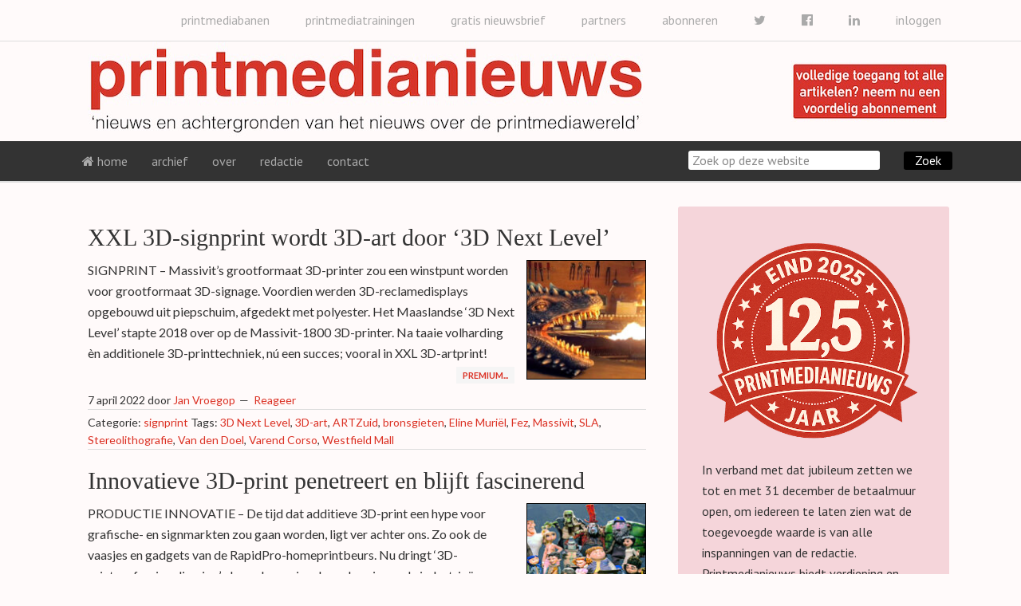

--- FILE ---
content_type: text/html; charset=UTF-8
request_url: https://www.printmedianieuws.nl/zoekwoorden/stereolithografie/
body_size: 14534
content:
<!DOCTYPE html>
<html lang="nl-NL">
<head >
<meta charset="UTF-8" />
<meta name="viewport" content="width=device-width, initial-scale=1" />
<meta name="viewport" content="width=device-width, initial-scale=1.0" id="dynamik-viewport"/>
<title>Stereolithografie</title>
<link href="https://fonts.googleapis.com/css?family=Lato:100,100i,200,200i,300,300i,400,400i,500,500i,600,600i,700,700i,800,800i,900,900i%7COpen+Sans:100,100i,200,200i,300,300i,400,400i,500,500i,600,600i,700,700i,800,800i,900,900i%7CIndie+Flower:100,100i,200,200i,300,300i,400,400i,500,500i,600,600i,700,700i,800,800i,900,900i%7COswald:100,100i,200,200i,300,300i,400,400i,500,500i,600,600i,700,700i,800,800i,900,900i" rel="stylesheet"><meta name='robots' content='max-image-preview:large' />
<link rel='dns-prefetch' href='//platform-api.sharethis.com' />
<link rel='dns-prefetch' href='//maxcdn.bootstrapcdn.com' />
<link rel='dns-prefetch' href='//fonts.googleapis.com' />
<link rel="alternate" type="application/rss+xml" title="printmedianieuws &raquo; feed" href="https://www.printmedianieuws.nl/feed/" />
<link rel="alternate" type="application/rss+xml" title="printmedianieuws &raquo; reacties feed" href="https://www.printmedianieuws.nl/comments/feed/" />
<link rel="alternate" type="application/rss+xml" title="printmedianieuws &raquo; Stereolithografie tag feed" href="https://www.printmedianieuws.nl/zoekwoorden/stereolithografie/feed/" />
<link rel="canonical" href="https://www.printmedianieuws.nl/zoekwoorden/stereolithografie/" />
<!-- Genesis Open Graph -->
<meta property="og:title" content="Stereolithografie" />
<meta property="og:type" content="website" />
<meta property="og:url" content="https://www.printmedianieuws.nl/zoekwoorden/stereolithografie/" />
<style id='wp-img-auto-sizes-contain-inline-css' type='text/css'>
img:is([sizes=auto i],[sizes^="auto," i]){contain-intrinsic-size:3000px 1500px}
/*# sourceURL=wp-img-auto-sizes-contain-inline-css */
</style>
<link rel='stylesheet' id='layerslider-css' href='https://www.printmedianieuws.nl/wp-content/plugins/LayerSlider/assets/static/layerslider/css/layerslider.css' type='text/css' media='all' />
<link rel='stylesheet' id='dynamik_minified_stylesheet-css' href='https://www.printmedianieuws.nl/wp-content/uploads/dynamik-gen/theme/dynamik-min.css' type='text/css' media='all' />
<link rel='stylesheet' id='font-awesome-css' href='//maxcdn.bootstrapcdn.com/font-awesome/4.7.0/css/font-awesome.min.css' type='text/css' media='all' />
<style id='wp-emoji-styles-inline-css' type='text/css'>

	img.wp-smiley, img.emoji {
		display: inline !important;
		border: none !important;
		box-shadow: none !important;
		height: 1em !important;
		width: 1em !important;
		margin: 0 0.07em !important;
		vertical-align: -0.1em !important;
		background: none !important;
		padding: 0 !important;
	}
/*# sourceURL=wp-emoji-styles-inline-css */
</style>
<style id='wp-block-library-inline-css' type='text/css'>
:root{--wp-block-synced-color:#7a00df;--wp-block-synced-color--rgb:122,0,223;--wp-bound-block-color:var(--wp-block-synced-color);--wp-editor-canvas-background:#ddd;--wp-admin-theme-color:#007cba;--wp-admin-theme-color--rgb:0,124,186;--wp-admin-theme-color-darker-10:#006ba1;--wp-admin-theme-color-darker-10--rgb:0,107,160.5;--wp-admin-theme-color-darker-20:#005a87;--wp-admin-theme-color-darker-20--rgb:0,90,135;--wp-admin-border-width-focus:2px}@media (min-resolution:192dpi){:root{--wp-admin-border-width-focus:1.5px}}.wp-element-button{cursor:pointer}:root .has-very-light-gray-background-color{background-color:#eee}:root .has-very-dark-gray-background-color{background-color:#313131}:root .has-very-light-gray-color{color:#eee}:root .has-very-dark-gray-color{color:#313131}:root .has-vivid-green-cyan-to-vivid-cyan-blue-gradient-background{background:linear-gradient(135deg,#00d084,#0693e3)}:root .has-purple-crush-gradient-background{background:linear-gradient(135deg,#34e2e4,#4721fb 50%,#ab1dfe)}:root .has-hazy-dawn-gradient-background{background:linear-gradient(135deg,#faaca8,#dad0ec)}:root .has-subdued-olive-gradient-background{background:linear-gradient(135deg,#fafae1,#67a671)}:root .has-atomic-cream-gradient-background{background:linear-gradient(135deg,#fdd79a,#004a59)}:root .has-nightshade-gradient-background{background:linear-gradient(135deg,#330968,#31cdcf)}:root .has-midnight-gradient-background{background:linear-gradient(135deg,#020381,#2874fc)}:root{--wp--preset--font-size--normal:16px;--wp--preset--font-size--huge:42px}.has-regular-font-size{font-size:1em}.has-larger-font-size{font-size:2.625em}.has-normal-font-size{font-size:var(--wp--preset--font-size--normal)}.has-huge-font-size{font-size:var(--wp--preset--font-size--huge)}.has-text-align-center{text-align:center}.has-text-align-left{text-align:left}.has-text-align-right{text-align:right}.has-fit-text{white-space:nowrap!important}#end-resizable-editor-section{display:none}.aligncenter{clear:both}.items-justified-left{justify-content:flex-start}.items-justified-center{justify-content:center}.items-justified-right{justify-content:flex-end}.items-justified-space-between{justify-content:space-between}.screen-reader-text{border:0;clip-path:inset(50%);height:1px;margin:-1px;overflow:hidden;padding:0;position:absolute;width:1px;word-wrap:normal!important}.screen-reader-text:focus{background-color:#ddd;clip-path:none;color:#444;display:block;font-size:1em;height:auto;left:5px;line-height:normal;padding:15px 23px 14px;text-decoration:none;top:5px;width:auto;z-index:100000}html :where(.has-border-color){border-style:solid}html :where([style*=border-top-color]){border-top-style:solid}html :where([style*=border-right-color]){border-right-style:solid}html :where([style*=border-bottom-color]){border-bottom-style:solid}html :where([style*=border-left-color]){border-left-style:solid}html :where([style*=border-width]){border-style:solid}html :where([style*=border-top-width]){border-top-style:solid}html :where([style*=border-right-width]){border-right-style:solid}html :where([style*=border-bottom-width]){border-bottom-style:solid}html :where([style*=border-left-width]){border-left-style:solid}html :where(img[class*=wp-image-]){height:auto;max-width:100%}:where(figure){margin:0 0 1em}html :where(.is-position-sticky){--wp-admin--admin-bar--position-offset:var(--wp-admin--admin-bar--height,0px)}@media screen and (max-width:600px){html :where(.is-position-sticky){--wp-admin--admin-bar--position-offset:0px}}

/*# sourceURL=wp-block-library-inline-css */
</style><style id='global-styles-inline-css' type='text/css'>
:root{--wp--preset--aspect-ratio--square: 1;--wp--preset--aspect-ratio--4-3: 4/3;--wp--preset--aspect-ratio--3-4: 3/4;--wp--preset--aspect-ratio--3-2: 3/2;--wp--preset--aspect-ratio--2-3: 2/3;--wp--preset--aspect-ratio--16-9: 16/9;--wp--preset--aspect-ratio--9-16: 9/16;--wp--preset--color--black: #000000;--wp--preset--color--cyan-bluish-gray: #abb8c3;--wp--preset--color--white: #ffffff;--wp--preset--color--pale-pink: #f78da7;--wp--preset--color--vivid-red: #cf2e2e;--wp--preset--color--luminous-vivid-orange: #ff6900;--wp--preset--color--luminous-vivid-amber: #fcb900;--wp--preset--color--light-green-cyan: #7bdcb5;--wp--preset--color--vivid-green-cyan: #00d084;--wp--preset--color--pale-cyan-blue: #8ed1fc;--wp--preset--color--vivid-cyan-blue: #0693e3;--wp--preset--color--vivid-purple: #9b51e0;--wp--preset--gradient--vivid-cyan-blue-to-vivid-purple: linear-gradient(135deg,rgb(6,147,227) 0%,rgb(155,81,224) 100%);--wp--preset--gradient--light-green-cyan-to-vivid-green-cyan: linear-gradient(135deg,rgb(122,220,180) 0%,rgb(0,208,130) 100%);--wp--preset--gradient--luminous-vivid-amber-to-luminous-vivid-orange: linear-gradient(135deg,rgb(252,185,0) 0%,rgb(255,105,0) 100%);--wp--preset--gradient--luminous-vivid-orange-to-vivid-red: linear-gradient(135deg,rgb(255,105,0) 0%,rgb(207,46,46) 100%);--wp--preset--gradient--very-light-gray-to-cyan-bluish-gray: linear-gradient(135deg,rgb(238,238,238) 0%,rgb(169,184,195) 100%);--wp--preset--gradient--cool-to-warm-spectrum: linear-gradient(135deg,rgb(74,234,220) 0%,rgb(151,120,209) 20%,rgb(207,42,186) 40%,rgb(238,44,130) 60%,rgb(251,105,98) 80%,rgb(254,248,76) 100%);--wp--preset--gradient--blush-light-purple: linear-gradient(135deg,rgb(255,206,236) 0%,rgb(152,150,240) 100%);--wp--preset--gradient--blush-bordeaux: linear-gradient(135deg,rgb(254,205,165) 0%,rgb(254,45,45) 50%,rgb(107,0,62) 100%);--wp--preset--gradient--luminous-dusk: linear-gradient(135deg,rgb(255,203,112) 0%,rgb(199,81,192) 50%,rgb(65,88,208) 100%);--wp--preset--gradient--pale-ocean: linear-gradient(135deg,rgb(255,245,203) 0%,rgb(182,227,212) 50%,rgb(51,167,181) 100%);--wp--preset--gradient--electric-grass: linear-gradient(135deg,rgb(202,248,128) 0%,rgb(113,206,126) 100%);--wp--preset--gradient--midnight: linear-gradient(135deg,rgb(2,3,129) 0%,rgb(40,116,252) 100%);--wp--preset--font-size--small: 13px;--wp--preset--font-size--medium: 20px;--wp--preset--font-size--large: 36px;--wp--preset--font-size--x-large: 42px;--wp--preset--spacing--20: 0.44rem;--wp--preset--spacing--30: 0.67rem;--wp--preset--spacing--40: 1rem;--wp--preset--spacing--50: 1.5rem;--wp--preset--spacing--60: 2.25rem;--wp--preset--spacing--70: 3.38rem;--wp--preset--spacing--80: 5.06rem;--wp--preset--shadow--natural: 6px 6px 9px rgba(0, 0, 0, 0.2);--wp--preset--shadow--deep: 12px 12px 50px rgba(0, 0, 0, 0.4);--wp--preset--shadow--sharp: 6px 6px 0px rgba(0, 0, 0, 0.2);--wp--preset--shadow--outlined: 6px 6px 0px -3px rgb(255, 255, 255), 6px 6px rgb(0, 0, 0);--wp--preset--shadow--crisp: 6px 6px 0px rgb(0, 0, 0);}:where(.is-layout-flex){gap: 0.5em;}:where(.is-layout-grid){gap: 0.5em;}body .is-layout-flex{display: flex;}.is-layout-flex{flex-wrap: wrap;align-items: center;}.is-layout-flex > :is(*, div){margin: 0;}body .is-layout-grid{display: grid;}.is-layout-grid > :is(*, div){margin: 0;}:where(.wp-block-columns.is-layout-flex){gap: 2em;}:where(.wp-block-columns.is-layout-grid){gap: 2em;}:where(.wp-block-post-template.is-layout-flex){gap: 1.25em;}:where(.wp-block-post-template.is-layout-grid){gap: 1.25em;}.has-black-color{color: var(--wp--preset--color--black) !important;}.has-cyan-bluish-gray-color{color: var(--wp--preset--color--cyan-bluish-gray) !important;}.has-white-color{color: var(--wp--preset--color--white) !important;}.has-pale-pink-color{color: var(--wp--preset--color--pale-pink) !important;}.has-vivid-red-color{color: var(--wp--preset--color--vivid-red) !important;}.has-luminous-vivid-orange-color{color: var(--wp--preset--color--luminous-vivid-orange) !important;}.has-luminous-vivid-amber-color{color: var(--wp--preset--color--luminous-vivid-amber) !important;}.has-light-green-cyan-color{color: var(--wp--preset--color--light-green-cyan) !important;}.has-vivid-green-cyan-color{color: var(--wp--preset--color--vivid-green-cyan) !important;}.has-pale-cyan-blue-color{color: var(--wp--preset--color--pale-cyan-blue) !important;}.has-vivid-cyan-blue-color{color: var(--wp--preset--color--vivid-cyan-blue) !important;}.has-vivid-purple-color{color: var(--wp--preset--color--vivid-purple) !important;}.has-black-background-color{background-color: var(--wp--preset--color--black) !important;}.has-cyan-bluish-gray-background-color{background-color: var(--wp--preset--color--cyan-bluish-gray) !important;}.has-white-background-color{background-color: var(--wp--preset--color--white) !important;}.has-pale-pink-background-color{background-color: var(--wp--preset--color--pale-pink) !important;}.has-vivid-red-background-color{background-color: var(--wp--preset--color--vivid-red) !important;}.has-luminous-vivid-orange-background-color{background-color: var(--wp--preset--color--luminous-vivid-orange) !important;}.has-luminous-vivid-amber-background-color{background-color: var(--wp--preset--color--luminous-vivid-amber) !important;}.has-light-green-cyan-background-color{background-color: var(--wp--preset--color--light-green-cyan) !important;}.has-vivid-green-cyan-background-color{background-color: var(--wp--preset--color--vivid-green-cyan) !important;}.has-pale-cyan-blue-background-color{background-color: var(--wp--preset--color--pale-cyan-blue) !important;}.has-vivid-cyan-blue-background-color{background-color: var(--wp--preset--color--vivid-cyan-blue) !important;}.has-vivid-purple-background-color{background-color: var(--wp--preset--color--vivid-purple) !important;}.has-black-border-color{border-color: var(--wp--preset--color--black) !important;}.has-cyan-bluish-gray-border-color{border-color: var(--wp--preset--color--cyan-bluish-gray) !important;}.has-white-border-color{border-color: var(--wp--preset--color--white) !important;}.has-pale-pink-border-color{border-color: var(--wp--preset--color--pale-pink) !important;}.has-vivid-red-border-color{border-color: var(--wp--preset--color--vivid-red) !important;}.has-luminous-vivid-orange-border-color{border-color: var(--wp--preset--color--luminous-vivid-orange) !important;}.has-luminous-vivid-amber-border-color{border-color: var(--wp--preset--color--luminous-vivid-amber) !important;}.has-light-green-cyan-border-color{border-color: var(--wp--preset--color--light-green-cyan) !important;}.has-vivid-green-cyan-border-color{border-color: var(--wp--preset--color--vivid-green-cyan) !important;}.has-pale-cyan-blue-border-color{border-color: var(--wp--preset--color--pale-cyan-blue) !important;}.has-vivid-cyan-blue-border-color{border-color: var(--wp--preset--color--vivid-cyan-blue) !important;}.has-vivid-purple-border-color{border-color: var(--wp--preset--color--vivid-purple) !important;}.has-vivid-cyan-blue-to-vivid-purple-gradient-background{background: var(--wp--preset--gradient--vivid-cyan-blue-to-vivid-purple) !important;}.has-light-green-cyan-to-vivid-green-cyan-gradient-background{background: var(--wp--preset--gradient--light-green-cyan-to-vivid-green-cyan) !important;}.has-luminous-vivid-amber-to-luminous-vivid-orange-gradient-background{background: var(--wp--preset--gradient--luminous-vivid-amber-to-luminous-vivid-orange) !important;}.has-luminous-vivid-orange-to-vivid-red-gradient-background{background: var(--wp--preset--gradient--luminous-vivid-orange-to-vivid-red) !important;}.has-very-light-gray-to-cyan-bluish-gray-gradient-background{background: var(--wp--preset--gradient--very-light-gray-to-cyan-bluish-gray) !important;}.has-cool-to-warm-spectrum-gradient-background{background: var(--wp--preset--gradient--cool-to-warm-spectrum) !important;}.has-blush-light-purple-gradient-background{background: var(--wp--preset--gradient--blush-light-purple) !important;}.has-blush-bordeaux-gradient-background{background: var(--wp--preset--gradient--blush-bordeaux) !important;}.has-luminous-dusk-gradient-background{background: var(--wp--preset--gradient--luminous-dusk) !important;}.has-pale-ocean-gradient-background{background: var(--wp--preset--gradient--pale-ocean) !important;}.has-electric-grass-gradient-background{background: var(--wp--preset--gradient--electric-grass) !important;}.has-midnight-gradient-background{background: var(--wp--preset--gradient--midnight) !important;}.has-small-font-size{font-size: var(--wp--preset--font-size--small) !important;}.has-medium-font-size{font-size: var(--wp--preset--font-size--medium) !important;}.has-large-font-size{font-size: var(--wp--preset--font-size--large) !important;}.has-x-large-font-size{font-size: var(--wp--preset--font-size--x-large) !important;}
/*# sourceURL=global-styles-inline-css */
</style>

<style id='classic-theme-styles-inline-css' type='text/css'>
/*! This file is auto-generated */
.wp-block-button__link{color:#fff;background-color:#32373c;border-radius:9999px;box-shadow:none;text-decoration:none;padding:calc(.667em + 2px) calc(1.333em + 2px);font-size:1.125em}.wp-block-file__button{background:#32373c;color:#fff;text-decoration:none}
/*# sourceURL=/wp-includes/css/classic-themes.min.css */
</style>
<link rel='stylesheet' id='social-widget-css' href='https://www.printmedianieuws.nl/wp-content/plugins/social-media-widget/social_widget.css' type='text/css' media='all' />
<link rel='stylesheet' id='dynamik_enqueued_google_fonts-css' href='//fonts.googleapis.com/css?family=Lato%3A300%2C400%7CPT+Sans&#038;display=auto&#038;ver=2.6.9.95' type='text/css' media='all' />
<link rel='stylesheet' id='flick-css' href='https://www.printmedianieuws.nl/wp-content/plugins/mailchimp/assets/css/flick/flick.css' type='text/css' media='all' />
<link rel='stylesheet' id='mailchimp_sf_main_css-css' href='https://www.printmedianieuws.nl/wp-content/plugins/mailchimp/assets/css/frontend.css' type='text/css' media='all' />
<style id='mailchimp_sf_main_css-inline-css' type='text/css'>
	.mc_signup_form {
		padding:5px;
		border-width: 1px;
		border-style: solid;
		border-color: #C4D3EA;
		color: #555555;
		background-color: #EEF3F8;
	}
	
/*# sourceURL=mailchimp_sf_main_css-inline-css */
</style>
<link rel='stylesheet' id='ws-plugin--s2member-css' href='https://www.printmedianieuws.nl/wp-content/plugins/s2member/s2member-o.php?ws_plugin__s2member_css=1&#038;qcABC=1&#038;ver=260101-251005-2031387583' type='text/css' media='all' />
<script type="text/javascript" src="https://www.printmedianieuws.nl/wp-includes/js/jquery/jquery.min.js" id="jquery-core-js"></script>
<script type="text/javascript" src="https://www.printmedianieuws.nl/wp-includes/js/jquery/jquery-migrate.min.js" id="jquery-migrate-js"></script>
<script type="text/javascript" id="layerslider-utils-js-extra">
/* <![CDATA[ */
var LS_Meta = {"v":"8.1.2","fixGSAP":"1"};
//# sourceURL=layerslider-utils-js-extra
/* ]]> */
</script>
<script type="text/javascript" src="https://www.printmedianieuws.nl/wp-content/plugins/LayerSlider/assets/static/layerslider/js/layerslider.utils.js" id="layerslider-utils-js"></script>
<script type="text/javascript" src="https://www.printmedianieuws.nl/wp-content/plugins/LayerSlider/assets/static/layerslider/js/layerslider.kreaturamedia.jquery.js" id="layerslider-js"></script>
<script type="text/javascript" src="https://www.printmedianieuws.nl/wp-content/plugins/LayerSlider/assets/static/layerslider/js/layerslider.transitions.js" id="layerslider-transitions-js"></script>
<script type="text/javascript" src="//platform-api.sharethis.com/js/sharethis.js#property=638471550a1622001380a7fa&amp;product=gdpr-compliance-tool-v2&amp;source=simple-share-buttons-adder-wordpress" id="simple-share-buttons-adder-mu-js"></script>
<meta name="generator" content="Powered by LayerSlider 8.1.2 - Build Heros, Sliders, and Popups. Create Animations and Beautiful, Rich Web Content as Easy as Never Before on WordPress." />
<!-- LayerSlider updates and docs at: https://layerslider.com -->
<link rel="https://api.w.org/" href="https://www.printmedianieuws.nl/wp-json/" /><link rel="alternate" title="JSON" type="application/json" href="https://www.printmedianieuws.nl/wp-json/wp/v2/tags/3827" /><link rel="EditURI" type="application/rsd+xml" title="RSD" href="https://www.printmedianieuws.nl/xmlrpc.php?rsd" />
<style id="mystickymenu" type="text/css">#mysticky-nav { width:100%; position: static; height: auto !important; }#mysticky-nav.wrapfixed { position:fixed; left: 0px; margin-top:0px;  z-index: 1000000; -webkit-transition: 1.5s; -moz-transition: 1.5s; -o-transition: 1.5s; transition: 1.5s; -ms-filter:"progid:DXImageTransform.Microsoft.Alpha(Opacity=95)"; filter: alpha(opacity=95); opacity:0.95; background-color: #333333;}#mysticky-nav.wrapfixed .myfixed{ background-color: #333333; position: relative;top: auto;left: auto;right: auto;}</style>			<style type="text/css">
																															</style>
			<link rel="icon" href="https://www.printmedianieuws.nl/wp-content/uploads/dynamik-gen/theme/images/favicon.png" />
<style type="text/css">.recentcomments a{display:inline !important;padding:0 !important;margin:0 !important;}</style>		<style type="text/css" id="wp-custom-css">
			.menu-primary {
    padding-left: 35px;
}		</style>
		<meta name="generator" content="WP Rocket 3.20.3" data-wpr-features="wpr_desktop" /></head>
<body class="archive tag tag-stereolithografie tag-3827 wp-theme-genesis wp-child-theme-dynamik-gen header-image content-sidebar genesis-breadcrumbs-hidden mac chrome feature-top-outside site-fluid has-blocks override" itemscope itemtype="https://schema.org/WebPage"><div data-rocket-location-hash="0618d851ce5ae792f527e16bbc8f30f9" class="site-container"><nav class="nav-secondary" aria-label="Secundair" itemscope itemtype="https://schema.org/SiteNavigationElement"><div data-rocket-location-hash="53ba7d88c4009f539a4f0b32d3e151af" class="wrap"><ul id="menu-header" class="menu genesis-nav-menu menu-secondary js-superfish"><li id="menu-item-33031" class="right menu-item menu-item-type-post_type menu-item-object-page menu-item-33031"><a href="https://www.printmedianieuws.nl/inloggen/" title="right" itemprop="url"><span itemprop="name">inloggen</span></a></li>
<li id="menu-item-20245" class="right menu-item menu-item-type-custom menu-item-object-custom menu-item-20245"><a target="_blank" href="https://www.linkedin.com/company/printmedianieuws" itemprop="url"><span itemprop="name"><i class="fa fa-linkedin"></i></span></a></li>
<li id="menu-item-20179" class="right menu-item menu-item-type-custom menu-item-object-custom menu-item-20179"><a target="_blank" href="https://www.facebook.com/printmedianieuws" itemprop="url"><span itemprop="name"><i class="fa fa-facebook-official"></i></span></a></li>
<li id="menu-item-20180" class="right menu-item menu-item-type-custom menu-item-object-custom menu-item-20180"><a target="_blank" href="https://www.twitter.com/printmediafacts" itemprop="url"><span itemprop="name"><i class="fa fa-twitter"></i></span></a></li>
<li id="menu-item-441" class="right menu-item menu-item-type-post_type menu-item-object-page menu-item-441"><a href="https://www.printmedianieuws.nl/van-harte-welkom-op-onze-registratie-pagina/" itemprop="url"><span itemprop="name">abonneren</span></a></li>
<li id="menu-item-12060" class="right menu-item menu-item-type-post_type menu-item-object-page menu-item-12060"><a href="https://www.printmedianieuws.nl/partners/" itemprop="url"><span itemprop="name">partners</span></a></li>
<li id="menu-item-460" class="right menu-item menu-item-type-post_type menu-item-object-page menu-item-460"><a href="https://www.printmedianieuws.nl/inschrijven-nieuwsbrief-gratis/" itemprop="url"><span itemprop="name">gratis nieuwsbrief</span></a></li>
<li id="menu-item-40060" class="right menu-item menu-item-type-custom menu-item-object-custom menu-item-40060"><a target="_blank" href="https://www.printmediatrainingen.nl" itemprop="url"><span itemprop="name">printmediatrainingen</span></a></li>
<li id="menu-item-41242" class="right menu-item menu-item-type-custom menu-item-object-custom menu-item-41242"><a target="_blank" href="https://www.printmediabanen.nl" itemprop="url"><span itemprop="name">printmediabanen</span></a></li>
</ul></div></nav><header data-rocket-location-hash="1da0d493198403f7aa8bb1c35b47b13e" class="site-header" itemscope itemtype="https://schema.org/WPHeader"><div class="wrap"><div class="title-area"><p class="site-title" itemprop="headline"><a href="https://www.printmedianieuws.nl/">printmedianieuws</a></p><p class="site-description" itemprop="description">nieuws en achtergronden van het nieuws over de printmedia wereld</p></div><div class="widget-area header-widget-area"><section id="text-15" class="widget widget_text"><div class="widget-wrap">			<div class="textwidget"><br/>
<a href="https://www.printmedianieuws.nl/van-harte-welkom-op-onze-registratie-pagina/"><img src="https://www.printmedianieuws.nl/wp-content/uploads/2015/04/abonnement.jpg"></a></div>
		</div></section>
</div></div></header><nav class="nav-primary" aria-label="Hoofd" itemscope itemtype="https://schema.org/SiteNavigationElement"><div class="wrap"><ul id="menu-menu" class="menu genesis-nav-menu menu-primary js-superfish"><li id="menu-item-286" class="menu-item menu-item-type-custom menu-item-object-custom menu-item-home menu-item-286"><a href="https://www.printmedianieuws.nl" itemprop="url"><span itemprop="name"><i class="fa fa-home"></i> home</span></a></li>
<li id="menu-item-328" class="menu-item menu-item-type-custom menu-item-object-custom menu-item-has-children menu-item-328"><a href="#" itemprop="url"><span itemprop="name">archief</span></a>
<ul class="sub-menu">
	<li id="menu-item-330" class="menu-item menu-item-type-taxonomy menu-item-object-category menu-item-330"><a href="https://www.printmedianieuws.nl/categorie/bedrijven/" itemprop="url"><span itemprop="name">bedrijven</span></a></li>
	<li id="menu-item-331" class="menu-item menu-item-type-taxonomy menu-item-object-category menu-item-331"><a href="https://www.printmedianieuws.nl/categorie/branche/" itemprop="url"><span itemprop="name">branche</span></a></li>
	<li id="menu-item-332" class="menu-item menu-item-type-taxonomy menu-item-object-category menu-item-332"><a href="https://www.printmedianieuws.nl/categorie/buitenland/" itemprop="url"><span itemprop="name">buitenland</span></a></li>
	<li id="menu-item-9639" class="menu-item menu-item-type-taxonomy menu-item-object-category menu-item-9639"><a href="https://www.printmedianieuws.nl/categorie/evenement/" itemprop="url"><span itemprop="name">evenement</span></a></li>
	<li id="menu-item-333" class="menu-item menu-item-type-taxonomy menu-item-object-category menu-item-333"><a href="https://www.printmedianieuws.nl/categorie/financieel/" itemprop="url"><span itemprop="name">financieel</span></a></li>
	<li id="menu-item-31206" class="menu-item menu-item-type-taxonomy menu-item-object-category menu-item-31206"><a href="https://www.printmedianieuws.nl/categorie/kort-nieuws/" itemprop="url"><span itemprop="name">kort nieuws</span></a></li>
	<li id="menu-item-96274" class="menu-item menu-item-type-taxonomy menu-item-object-category menu-item-96274"><a href="https://www.printmedianieuws.nl/categorie/kunstmatige-intelligentie/" itemprop="url"><span itemprop="name">kunstmatige intelligentie</span></a></li>
	<li id="menu-item-14904" class="menu-item menu-item-type-taxonomy menu-item-object-category menu-item-14904"><a href="https://www.printmedianieuws.nl/categorie/marketing/" itemprop="url"><span itemprop="name">marketing</span></a></li>
	<li id="menu-item-334" class="menu-item menu-item-type-taxonomy menu-item-object-category menu-item-334"><a href="https://www.printmedianieuws.nl/categorie/mensen/" itemprop="url"><span itemprop="name">mensen</span></a></li>
	<li id="menu-item-43510" class="menu-item menu-item-type-taxonomy menu-item-object-category menu-item-43510"><a href="https://www.printmedianieuws.nl/categorie/milieu/" itemprop="url"><span itemprop="name">milieu</span></a></li>
	<li id="menu-item-335" class="menu-item menu-item-type-taxonomy menu-item-object-category menu-item-335"><a href="https://www.printmedianieuws.nl/categorie/multimedia/" itemprop="url"><span itemprop="name">multimedia</span></a></li>
	<li id="menu-item-336" class="menu-item menu-item-type-taxonomy menu-item-object-category menu-item-336"><a href="https://www.printmedianieuws.nl/categorie/opdrachtgevers/" itemprop="url"><span itemprop="name">opdrachtgevers</span></a></li>
	<li id="menu-item-11126" class="menu-item menu-item-type-taxonomy menu-item-object-category menu-item-11126"><a href="https://www.printmedianieuws.nl/categorie/opinie/" itemprop="url"><span itemprop="name">opinie</span></a></li>
	<li id="menu-item-337" class="menu-item menu-item-type-taxonomy menu-item-object-category menu-item-337"><a href="https://www.printmedianieuws.nl/categorie/persberichten/" itemprop="url"><span itemprop="name">persberichten</span></a></li>
	<li id="menu-item-338" class="menu-item menu-item-type-taxonomy menu-item-object-category menu-item-338"><a href="https://www.printmedianieuws.nl/categorie/productie-innovatie/" itemprop="url"><span itemprop="name">productie innovatie</span></a></li>
	<li id="menu-item-33787" class="menu-item menu-item-type-taxonomy menu-item-object-category menu-item-33787"><a href="https://www.printmedianieuws.nl/categorie/signprint/" itemprop="url"><span itemprop="name">signprint</span></a></li>
	<li id="menu-item-339" class="menu-item menu-item-type-taxonomy menu-item-object-category menu-item-339"><a href="https://www.printmedianieuws.nl/categorie/sociaal/" itemprop="url"><span itemprop="name">sociaal</span></a></li>
	<li id="menu-item-340" class="menu-item menu-item-type-taxonomy menu-item-object-category menu-item-340"><a href="https://www.printmedianieuws.nl/categorie/toeleveranciers/" itemprop="url"><span itemprop="name">toeleveranciers</span></a></li>
	<li id="menu-item-33786" class="menu-item menu-item-type-taxonomy menu-item-object-category menu-item-33786"><a href="https://www.printmedianieuws.nl/categorie/verpakkingsmedia/" itemprop="url"><span itemprop="name">verpakkingsmedia</span></a></li>
</ul>
</li>
<li id="menu-item-646" class="menu-item menu-item-type-post_type menu-item-object-page menu-item-646"><a href="https://www.printmedianieuws.nl/over/" itemprop="url"><span itemprop="name">over</span></a></li>
<li id="menu-item-366" class="menu-item menu-item-type-custom menu-item-object-custom menu-item-has-children menu-item-366"><a href="#" itemprop="url"><span itemprop="name">redactie</span></a>
<ul class="sub-menu">
	<li id="menu-item-364" class="menu-item menu-item-type-post_type menu-item-object-page menu-item-364"><a href="https://www.printmedianieuws.nl/peter-luit/" itemprop="url"><span itemprop="name">Peter Luit</span></a></li>
	<li id="menu-item-18618" class="menu-item menu-item-type-post_type menu-item-object-page menu-item-18618"><a href="https://www.printmedianieuws.nl/hans-baljet/" itemprop="url"><span itemprop="name">Hans Baljet</span></a></li>
	<li id="menu-item-9663" class="menu-item menu-item-type-post_type menu-item-object-page menu-item-9663"><a href="https://www.printmedianieuws.nl/margreeth-colenbrander/" itemprop="url"><span itemprop="name">Margreeth Colenbrander</span></a></li>
	<li id="menu-item-41788" class="menu-item menu-item-type-post_type menu-item-object-page menu-item-41788"><a href="https://www.printmedianieuws.nl/jolanda-van-drie/" itemprop="url"><span itemprop="name">Jolanda van Drie</span></a></li>
	<li id="menu-item-35221" class="menu-item menu-item-type-post_type menu-item-object-page menu-item-35221"><a href="https://www.printmedianieuws.nl/marco-den-engelsman/" itemprop="url"><span itemprop="name">Marco den Engelsman</span></a></li>
	<li id="menu-item-64360" class="menu-item menu-item-type-post_type menu-item-object-page menu-item-64360"><a href="https://www.printmedianieuws.nl/morten-b-reitoft/" itemprop="url"><span itemprop="name">Morten B. Reitoft</span></a></li>
	<li id="menu-item-36791" class="menu-item menu-item-type-post_type menu-item-object-page menu-item-36791"><a href="https://www.printmedianieuws.nl/stef-verhoeven/" itemprop="url"><span itemprop="name">Stef Verhoeven</span></a></li>
	<li id="menu-item-9667" class="menu-item menu-item-type-post_type menu-item-object-page menu-item-9667"><a href="https://www.printmedianieuws.nl/jan-vroegop/" itemprop="url"><span itemprop="name">Jan Vroegop</span></a></li>
</ul>
</li>
<li id="menu-item-363" class="menu-item menu-item-type-post_type menu-item-object-page menu-item-363"><a href="https://www.printmedianieuws.nl/contact/" itemprop="url"><span itemprop="name">contact</span></a></li>
<li class="zoek"><form class="search-form" method="get" action="https://www.printmedianieuws.nl/" role="search" itemprop="potentialAction" itemscope itemtype="https://schema.org/SearchAction"><input class="search-form-input" type="search" name="s" id="searchform-1" placeholder="Zoek op deze website" itemprop="query-input"><input class="search-form-submit" type="submit" value="Zoek"><meta content="https://www.printmedianieuws.nl/?s={s}" itemprop="target"></form></li></ul></div></nav>	<div data-rocket-location-hash="a4113ad5baa22c36104fdfc955a6068c" id="dropdown-nav-wrap">
		<!-- dropdown nav for responsive design -->
		<nav id="dropdown-nav" role="navigation">
			<div class="menu-mobiel-container"><select id="menu-mobiel" class="menu mobile-dropdown-menu nav-chosen-select"><option value="" class="blank">menu</option><option class="menu-item menu-item-type-custom menu-item-object-custom menu-item-home menu-item-10575 menu-item-depth-0" value="https://www.printmedianieuws.nl">Home</option>
<option class="menu-item menu-item-type-post_type menu-item-object-page menu-item-10574 menu-item-depth-0" value="https://www.printmedianieuws.nl/over/">Over</option>
<option class="menu-item menu-item-type-post_type menu-item-object-page menu-item-12059 menu-item-depth-0" value="https://www.printmedianieuws.nl/partners/">Partners</option>
<option class="menu-item menu-item-type-post_type menu-item-object-page menu-item-10578 menu-item-depth-0" value="https://www.printmedianieuws.nl/van-harte-welkom-op-onze-registratie-pagina/">Abonneren</option>
<option class="menu-item menu-item-type-post_type menu-item-object-page menu-item-10579 menu-item-depth-0" value="https://www.printmedianieuws.nl/inschrijven-nieuwsbrief-gratis/">Gratis nieuwsbrief</option>
<option class="menu-item menu-item-type-post_type menu-item-object-page menu-item-14896 menu-item-depth-0" value="https://www.printmedianieuws.nl/agenda/">Agenda</option>
<option class="menu-item menu-item-type-post_type menu-item-object-page menu-item-10573 menu-item-depth-0" value="https://www.printmedianieuws.nl/contact/">Contact</option>
<option class="menu-item menu-item-type-post_type menu-item-object-page menu-item-10576 menu-item-depth-0" value="https://www.printmedianieuws.nl/inloggen/">Inloggen</option>
</select></div>				<div class="responsive-menu-icon">
		<span class="responsive-icon-bar"></span>
		<span class="responsive-icon-bar"></span>
		<span class="responsive-icon-bar"></span>
	</div>
		</nav><!-- #dropdown-nav -->
		<!-- /end dropdown nav -->
	</div>
<div data-rocket-location-hash="bdef2a2ecd197d22f18d728e47a30ca1" class="site-inner"><div data-rocket-location-hash="6c4fce10a7a8ea114aa6fc901857c813" class="content-sidebar-wrap"><main class="content"><article class="post-68345 post type-post status-publish format-standard has-post-thumbnail category-signprint tag-3d-next-level tag-3d-art tag-artzuid tag-bronsgieten tag-eline-muriel tag-fez tag-massivit tag-sla tag-stereolithografie tag-van-den-doel tag-varend-corso tag-westfield-mall entry override" aria-label="XXL 3D-signprint wordt 3D-art door &#8216;3D Next Level&#8217;" itemscope itemtype="https://schema.org/CreativeWork"><header class="entry-header"><h2 class="entry-title" itemprop="headline"><a class="entry-title-link" rel="bookmark" href="https://www.printmedianieuws.nl/2022/04/xxl-3d-signprint-wordt-3d-art-door-3d-next-level/">XXL 3D-signprint wordt 3D-art door &#8216;3D Next Level&#8217;</a></h2>
</header><div class="entry-content" itemprop="text"><a class="entry-image-link" href="https://www.printmedianieuws.nl/2022/04/xxl-3d-signprint-wordt-3d-art-door-3d-next-level/" aria-hidden="true" tabindex="-1"><img width="150" height="150" src="https://www.printmedianieuws.nl/wp-content/uploads/2022/04/01-Kopfoto-150x150.jpg" class="alignright post-image entry-image" alt="Kopfoto" itemprop="image" decoding="async" srcset="https://www.printmedianieuws.nl/wp-content/uploads/2022/04/01-Kopfoto-150x150.jpg 150w, https://www.printmedianieuws.nl/wp-content/uploads/2022/04/01-Kopfoto-120x120.jpg 120w" sizes="(max-width: 150px) 100vw, 150px" /></a><p>SIGNPRINT &#8211; Massivit’s grootformaat 3D-printer zou een winstpunt worden voor grootformaat 3D-signage. Voordien werden 3D-reclamedisplays opgebouwd uit piepschuim, afgedekt met polyester. Het Maaslandse ‘3D Next Level’ stapte 2018 over op de Massivit-1800 3D-printer. Na taaie volharding èn additionele 3D-printtechniek, nú een succes; vooral in XXL 3D-artprint!<br><a class="more-link readmorebtn" href="https://www.printmedianieuws.nl/2022/04/xxl-3d-signprint-wordt-3d-art-door-3d-next-level/">Premium...</a></p></div><footer class="entry-footer"><p class="entry-meta"><time class="entry-time" itemprop="datePublished" datetime="2022-04-07T09:00:00+02:00">7 april 2022</time> door <span class="entry-author" itemprop="author" itemscope itemtype="https://schema.org/Person"><a href="https://www.printmedianieuws.nl/author/janvroegop/" class="entry-author-link" rel="author" itemprop="url"><span class="entry-author-name" itemprop="name">Jan Vroegop</span></a></span> <span class="entry-comments-link"><a href="https://www.printmedianieuws.nl/2022/04/xxl-3d-signprint-wordt-3d-art-door-3d-next-level/#respond">Reageer</a></span> </p><p class="entry-meta"><span class="entry-categories">Categorie: <a href="https://www.printmedianieuws.nl/categorie/signprint/" rel="category tag">signprint</a></span> <span class="entry-tags">Tags: <a href="https://www.printmedianieuws.nl/zoekwoorden/3d-next-level/" rel="tag">3D Next Level</a>, <a href="https://www.printmedianieuws.nl/zoekwoorden/3d-art/" rel="tag">3D-art</a>, <a href="https://www.printmedianieuws.nl/zoekwoorden/artzuid/" rel="tag">ARTZuid</a>, <a href="https://www.printmedianieuws.nl/zoekwoorden/bronsgieten/" rel="tag">bronsgieten</a>, <a href="https://www.printmedianieuws.nl/zoekwoorden/eline-muriel/" rel="tag">Eline Muriël</a>, <a href="https://www.printmedianieuws.nl/zoekwoorden/fez/" rel="tag">Fez</a>, <a href="https://www.printmedianieuws.nl/zoekwoorden/massivit/" rel="tag">Massivit</a>, <a href="https://www.printmedianieuws.nl/zoekwoorden/sla/" rel="tag">SLA</a>, <a href="https://www.printmedianieuws.nl/zoekwoorden/stereolithografie/" rel="tag">Stereolithografie</a>, <a href="https://www.printmedianieuws.nl/zoekwoorden/van-den-doel/" rel="tag">Van den Doel</a>, <a href="https://www.printmedianieuws.nl/zoekwoorden/varend-corso/" rel="tag">Varend Corso</a>, <a href="https://www.printmedianieuws.nl/zoekwoorden/westfield-mall/" rel="tag">Westfield Mall</a></span></p></footer></article><article class="post-67330 post type-post status-publish format-standard has-post-thumbnail category-productie-innovatie tag-3d tag-3d-keramiek tag-3d-print tag-digital-vogue tag-filamentprint tag-keramiekcentrum tag-oceanz tag-stereolithografie tag-stratasys tag-upprinting-food entry override" aria-label="Innovatieve 3D-print penetreert en blijft fascinerend" itemscope itemtype="https://schema.org/CreativeWork"><header class="entry-header"><h2 class="entry-title" itemprop="headline"><a class="entry-title-link" rel="bookmark" href="https://www.printmedianieuws.nl/2022/03/innovatieve-3d-print-penetreert-en-blijft-fascinerend/">Innovatieve 3D-print penetreert en blijft fascinerend</a></h2>
</header><div class="entry-content" itemprop="text"><a class="entry-image-link" href="https://www.printmedianieuws.nl/2022/03/innovatieve-3d-print-penetreert-en-blijft-fascinerend/" aria-hidden="true" tabindex="-1"><img width="150" height="150" src="https://www.printmedianieuws.nl/wp-content/uploads/2022/03/01-Kopfoto-150x150.jpg" class="alignright post-image entry-image" alt="Kopfoto" itemprop="image" decoding="async" loading="lazy" srcset="https://www.printmedianieuws.nl/wp-content/uploads/2022/03/01-Kopfoto-150x150.jpg 150w, https://www.printmedianieuws.nl/wp-content/uploads/2022/03/01-Kopfoto-120x120.jpg 120w" sizes="auto, (max-width: 150px) 100vw, 150px" /></a><p>PRODUCTIE INNOVATIE &#8211; De tijd dat additieve 3D-print een hype voor grafische- en signmarkten zou gaan worden, ligt ver achter ons. Zo ook de vaasjes en gadgets van de RapidPro-homeprintbeurs. Nu dringt &#8216;3D-printprofessionalisering&#8217; al een decennium lang door in maak-industrieën en creatieve sferen.<br><a class="more-link readmorebtn" href="https://www.printmedianieuws.nl/2022/03/innovatieve-3d-print-penetreert-en-blijft-fascinerend/">Premium...</a></p></div><footer class="entry-footer"><p class="entry-meta"><time class="entry-time" itemprop="datePublished" datetime="2022-03-08T09:00:00+01:00">8 maart 2022</time> door <span class="entry-author" itemprop="author" itemscope itemtype="https://schema.org/Person"><a href="https://www.printmedianieuws.nl/author/janvroegop/" class="entry-author-link" rel="author" itemprop="url"><span class="entry-author-name" itemprop="name">Jan Vroegop</span></a></span> <span class="entry-comments-link"><a href="https://www.printmedianieuws.nl/2022/03/innovatieve-3d-print-penetreert-en-blijft-fascinerend/#respond">Reageer</a></span> </p><p class="entry-meta"><span class="entry-categories">Categorie: <a href="https://www.printmedianieuws.nl/categorie/productie-innovatie/" rel="category tag">productie innovatie</a></span> <span class="entry-tags">Tags: <a href="https://www.printmedianieuws.nl/zoekwoorden/3d/" rel="tag">3D</a>, <a href="https://www.printmedianieuws.nl/zoekwoorden/3d-keramiek/" rel="tag">3D-keramiek</a>, <a href="https://www.printmedianieuws.nl/zoekwoorden/3d-print/" rel="tag">3D-print</a>, <a href="https://www.printmedianieuws.nl/zoekwoorden/digital-vogue/" rel="tag">Digital Vogue</a>, <a href="https://www.printmedianieuws.nl/zoekwoorden/filamentprint/" rel="tag">filamentprint</a>, <a href="https://www.printmedianieuws.nl/zoekwoorden/keramiekcentrum/" rel="tag">Keramiekcentrum</a>, <a href="https://www.printmedianieuws.nl/zoekwoorden/oceanz/" rel="tag">Oceanz</a>, <a href="https://www.printmedianieuws.nl/zoekwoorden/stereolithografie/" rel="tag">Stereolithografie</a>, <a href="https://www.printmedianieuws.nl/zoekwoorden/stratasys/" rel="tag">stratasys</a>, <a href="https://www.printmedianieuws.nl/zoekwoorden/upprinting-food/" rel="tag">Upprinting Food</a></span></p></footer></article><img src="https://www.printmedianieuws.nl/wp-content/themes/dynamik-gen/images/content-filler.png" class="dynamik-content-filler-img" alt=""></main><aside class="sidebar sidebar-primary widget-area" role="complementary" aria-label="Primaire Sidebar" itemscope itemtype="https://schema.org/WPSideBar"><section id="text-33" class="widget widget_text"><div class="widget-wrap">			<div class="textwidget"><p><a href="https://www.printmedianieuws.nl/2025/07/printmedianieuws-125-jaar-betaalmuur-open/"><img decoding="async" src="https://www.printmedianieuws.nl/wp-content/uploads/2025/08/pmn-12-5-jaar-versie2.png" alt="pmn-12-5-jaar" /></a></p>
<p>In verband met dat jubileum zetten we tot en met 31 december de betaalmuur open, om iedereen te laten zien wat de toegevoegde waarde is van alle inspanningen van de redactie.<br />
Printmedianieuws biedt verdieping en relevantie bij de achtergronden van het nieuws uit de sector. Nationaal en internationaal.</p>
</div>
		</div></section>
<section id="text-31" class="widget widget_text"><div class="widget-wrap">			<div class="textwidget"><p><a href="https://www.onlineprinters.nl/?ref=display/printmedianieuws/c2021-nl/3 Bestseller/280x200&amp;utm_medium=display&amp;utm_source=printmedianieuws&amp;utm_campaign=c2021-nl&amp;utm_content=3 Bestseller&amp;utm_term=280x200" target="_blank" rel="noopener"><img decoding="async" src="https://www.printmedianieuws.nl/wp-content/uploads/2023/03/call-to-action-onlineprinters.jpg" alt="“onlineprinters”" /></a></p>
</div>
		</div></section>
<section id="text-28" class="widget widget_text"><div class="widget-wrap"><h4 class="widget-title widgettitle">onze premium partners</h4>
			<div class="textwidget"><a href="https://prindustry.com/nl/" target="_blank"><img src="https://www.printmedianieuws.nl/wp-content/uploads/2019/04/prindustry-premium-header.jpg" alt=“prindustry”></a>

<a href="https://www.manrolandsheetfed.com/nl-BE" target="_blank"><img src="https://www.printmedianieuws.nl/wp-content/uploads/2019/10/manroland-pmn-bb.jpg" alt=“manroland”></a>

<a href="https://www.grafistore.nl" target="_blank"><img src="https://www.printmedianieuws.nl/wp-content/uploads/2023/02/grafistore-logo.jpg" alt=“grafistore”></a>

<a href="https://www.rolanddg.nl" target="_blank"><img src="https://www.printmedianieuws.nl/wp-content/uploads/2020/01/logo-roland.jpg" alt=“rolanddg”></a>

<a href="https://www.flyeralarm.com/nl/" target="_blank"><img src="https://www.printmedianieuws.nl/wp-content/uploads/2020/08/flyeralarm-nederland.jpg" alt=“flyeralarm”></a>

<a href="https://www8.hp.com/nl/nl/industrial-printers/indigo-digital-presses.html?jumpid=em_4sjy3dbktw" target="_blank"><img src="https://www.printmedianieuws.nl/wp-content/uploads/2020/10/hp-indigo.jpg" alt=“hp-indigo”></a>

<a href="https://www.probo.nl" target="_blank"><img src="https://www.printmedianieuws.nl/wp-content/uploads/2024/02/logo-probo-pmn-premium.jpg" alt=“probo”></a>

<a href="https://webshop.controlmedia.eu/" target="_blank"><img src="https://www.printmedianieuws.nl/wp-content/uploads/2021/12/controlmedia-advertentie.jpg" alt=“control media”></a>

<a href="https://www.xeikon.com/" target="_blank"><img src="https://www.printmedianieuws.nl/wp-content/uploads/2021/06/xeikon-logo-2021.jpg" alt=“xeikon”></a>

<a href="http://www.onlineprinters.nl/?ref=display/printmedianieuws/c2020-nl/logo/504x252&utm_medium=display&utm_source=printmedianieuws&utm_campaign=c2020-nl&utm_content=logo&utm_term=504x252" target="_blank"><img src="https://www.printmedianieuws.nl/wp-content/uploads/2023/03/logo-onlineprinters-nieuw.jpg" alt=“onlineprinters”></a></div>
		</div></section>
<section id="text-9" class="widget widget_text"><div class="widget-wrap"><h4 class="widget-title widgettitle">onze partners</h4>
			<div class="textwidget"><a href="http://agfagraphics.com/global/en.html " target="_blank"><img src="https://www.printmedianieuws.nl/wp-content/uploads/2015/09/agfa.jpg" alt=“agfa” height="150" width="125"></a><a href="http://www.goc.nl/" target="_blank">
<img src="https://www.printmedianieuws.nl/wp-content/uploads/2016/10/goc.jpg" alt="goc" height="150" width="125"></a>
<br/>
<a href="https://www.print.com" target="_blank">
<img src="https://www.printmedianieuws.nl/wp-content/uploads/2019/01/printcom.jpg" alt="printcom" height="150" width="125"></a>
<a href="https://www.reclameland.nl/" target="_blank">
<img src="https://www.printmedianieuws.nl/wp-content/uploads/2017/09/reclameland.jpg" alt="reclameland" height="150" width="125"></a>
<br/>

<a href="https://www.cloudprinter.com/" target="_blank">
<img src="https://www.printmedianieuws.nl/wp-content/uploads/2024/02/logo-cloudprinter.jpg" alt="cloudprinter" height="150" width="125"></a>
<a href="http://www.gws.nl" target="_blank">
<img src="https://www.printmedianieuws.nl/wp-content/uploads/2020/10/gws-printining-systems-manroland-goss.jpg" alt="gws" height="150" width="125"></a>
<a href="https://www.dienstencentrum.com/" target="_blank">
<img src="https://www.printmedianieuws.nl/wp-content/uploads/2023/02/dienstencentrum_logo.jpg" alt="dienstencentrum" height="150" width="125"></a>
<a href="https://www.dataline.eu/nl-NL/multipress-business-software?utm_source=printmedianieuwsnl&utm_medium=partnerlogo" target="_blank">

<img src="https://www.printmedianieuws.nl/wp-content/uploads/2018/07/multipress-by-dataline.jpg" alt="multipress" height="150" width="125"></a>
<a href="http://www.vigc.be/" target="_blank"><img src="https://www.printmedianieuws.nl/wp-content/uploads/2019/07/vigc-partner.jpg" alt=“vigc” height="150" width="125"></a>

<a href="https://www.drukwerkdeal.nl/" target="_blank">
<img src="https://www.printmedianieuws.nl/wp-content/uploads/2021/02/drukwerkdeal-nl-partner.jpg" alt="drukwerkdeal" height="150" width="125"></a>


<a href="https://www.screeneurope.com/" target="_blank">
<img src="https://www.printmedianieuws.nl/wp-content/uploads/2020/11/logo-screen.jpg" alt="screen" height="150" width="125"></a>

<a href="https://www.canon.nl/business-printers-and-faxes/production-printing/" target="_blank">
<img src="https://www.printmedianieuws.nl/wp-content/uploads/2021/01/canon.jpg" alt="canon" height="150" width="125"></a>

<a href="https://www.compri.nl/" target="_blank">
<img src="https://www.printmedianieuws.nl/wp-content/uploads/2021/12/compri-logo-2021.jpg" alt="compri" height="150" width="125"></a>
<br/></div>
		</div></section>
<section id="text-17" class="widget widget_text"><div class="widget-wrap"><h4 class="widget-title widgettitle">onze media relaties</h4>
			<div class="textwidget"><a href="http://www.kvgo.nl/" target="_blank"><img src="https://www.printmedianieuws.nl/wp-content/uploads/2020/01/kvgo-logo.jpg" alt=“kvgo” height="150" width="125"></a>

<a href="http://www.vkgo.nl/" target="_blank"><img src="https://www.printmedianieuws.nl/wp-content/uploads/2015/07/vkgo-pmn.jpg" alt=“vkgo” height="150" width="125"></a>

<br/>

<a href="https://dscoop.com/" target="_blank"><img src="https://www.printmedianieuws.nl/wp-content/uploads/2019/08/dscoop.jpg" alt=“dscoop” height="150" width="125"></a>

<a href="http://www.grafimediastudiegroep.nl/" target="_blank"><img src="https://www.printmedianieuws.nl/wp-content/uploads/2016/01/gsob.jpg" alt=“gsob” height="150" width="125"></a>

<br/>

<a href="http://www.inct.nl/" target="_blank"><img src="https://www.printmedianieuws.nl/wp-content/uploads/2015/06/inct.jpg" alt=“inct” height="150" width="125"></a>

<a href="https://inkish.news//" target="_blank"><img src="https://www.printmedianieuws.nl/wp-content/uploads/2020/10/inkish.jpg" alt=“inkish” height="150" width="125"></a>

<br/>

<a href="http://www.papierenkarton.nl/" target="_blank"><img src="https://www.printmedianieuws.nl/wp-content/uploads/2024/10/papier-karton-logo-2024.jpg" alt=“papier-karton” height="150" width="125"></a></div>
		</div></section>
<section id="text-2" class="widget widget_text"><div class="widget-wrap"><h4 class="widget-title widgettitle">onze gratis wekelijkse nieuwsbrief ontvangen?</h4>
			<div class="textwidget"><!-- Begin MailChimp Signup Form -->
<link href="//cdn-images.mailchimp.com/embedcode/classic-10_7.css" rel="stylesheet" type="text/css">
<style type="text/css">
	#mc_embed_signup{background:#fffafa; clear:left; font:14px Helvetica,Arial,sans-serif; }
	/* Add your own MailChimp form style overrides in your site stylesheet or in this style block.
	   We recommend moving this block and the preceding CSS link to the HEAD of your HTML file. */
</style>
<div id="mc_embed_signup">
<form action="//printmedianieuws.us7.list-manage.com/subscribe/post?u=6e12f979803a6f61eef94c650&amp;id=df8c3922d7" method="post" id="mc-embedded-subscribe-form" name="mc-embedded-subscribe-form" class="validate" target="_blank" novalidate>
    <div id="mc_embed_signup_scroll">
	
<div class="indicates-required"><span class="asterisk">*</span> noodzakelijk veld</div>
<div class="mc-field-group">
	<label for="mce-EMAIL">uw e-mail adres  <span class="asterisk">*</span>
</label>
	<input type="email" value="" name="EMAIL" class="required email" id="mce-EMAIL">
</div>
<div class="mc-field-group">
	<label for="mce-MMERGE3">bedrijfsnaam  <span class="asterisk">*</span>
</label>
	<input type="text" value="" name="MMERGE3" class="required" id="mce-MMERGE3">
</div>
<div class="mc-field-group">
	<label for="mce-FNAME">uw voornaam  <span class="asterisk">*</span>
</label>
	<input type="text" value="" name="FNAME" class="required" id="mce-FNAME">
</div>
<div class="mc-field-group">
	<label for="mce-LNAME">uw achternaam  <span class="asterisk">*</span>
</label>
	<input type="text" value="" name="LNAME" class="required" id="mce-LNAME">
</div>
	<div id="mce-responses" class="clear">
		<div class="response" id="mce-error-response" style="display:none"></div>
		<div class="response" id="mce-success-response" style="display:none"></div>
	</div>    <!-- real people should not fill this in and expect good things - do not remove this or risk form bot signups-->
    <div style="position: absolute; left: -5000px;" aria-hidden="true"><input type="text" name="b_6e12f979803a6f61eef94c650_df8c3922d7" tabindex="-1" value=""></div>
    <div class="clear"><input type="submit" value="Verstuur" name="subscribe" id="mc-embedded-subscribe" class="button"></div>
    </div>
</form>
</div>
<script type='text/javascript' src='//s3.amazonaws.com/downloads.mailchimp.com/js/mc-validate.js'></script><script type='text/javascript'>(function($) {window.fnames = new Array(); window.ftypes = new Array();fnames[0]='EMAIL';ftypes[0]='email';fnames[3]='MMERGE3';ftypes[3]='text';fnames[1]='FNAME';ftypes[1]='text';fnames[2]='LNAME';ftypes[2]='text'; /*
 * Translated default messages for the $ validation plugin.
 * Locale: NL
 */
$.extend($.validator.messages, {
        required: "Dit is een verplicht veld.",
        remote: "Controleer dit veld.",
        email: "Vul hier een geldig e-mailadres in.",
        url: "Vul hier een geldige URL in.",
        date: "Vul hier een geldige datum in.",
        dateISO: "Vul hier een geldige datum in (ISO-formaat).",
        number: "Vul hier een geldig getal in.",
        digits: "Vul hier alleen getallen in.",
        creditcard: "Vul hier een geldig creditcardnummer in.",
        equalTo: "Vul hier dezelfde waarde in.",
        accept: "Vul hier een waarde in met een geldige extensie.",
        maxlength: $.validator.format("Vul hier maximaal {0} tekens in."),
        minlength: $.validator.format("Vul hier minimaal {0} tekens in."),
        rangelength: $.validator.format("Vul hier een waarde in van minimaal {0} en maximaal {1} tekens."),
        range: $.validator.format("Vul hier een waarde in van minimaal {0} en maximaal {1}."),
        max: $.validator.format("Vul hier een waarde in kleiner dan of gelijk aan {0}."),
        min: $.validator.format("Vul hier een waarde in groter dan of gelijk aan {0}.")
});}(jQuery));var $mcj = jQuery.noConflict(true);</script>
<!--End mc_embed_signup-->

U geeft door middel van dit formulier toestemming uw gegevens via deze website te verwerken. U kunt uw gegevens aanpassen of verwijderen bij elke verzonden nieuwsbrief.</div>
		</div></section>
</aside></div></div>	<div data-rocket-location-hash="3e5c25c2dc89e6e90ddd13c43776b46a" id="ez-fat-footer-container-wrap" class="clearfix">
	
		<div data-rocket-location-hash="cccc2640ec9be137a6f6903d6a10bd1e" id="ez-fat-footer-container" class="clearfix">
	
			<div id="ez-fat-footer-1" class="widget-area ez-widget-area one-fourth first">
				<section id="nav_menu-5" class="widget widget_nav_menu"><div class="widget-wrap"><h4 class="widget-title widgettitle">Aandachtspunten</h4>
<div class="menu-footer-container"><ul id="menu-footer" class="menu"><li id="menu-item-12052" class="menu-item menu-item-type-post_type menu-item-object-page menu-item-12052"><a href="https://www.printmedianieuws.nl/algemene-voorwaarden/" itemprop="url">Algemene voorwaarden</a></li>
<li id="menu-item-33045" class="menu-item menu-item-type-post_type menu-item-object-page menu-item-privacy-policy menu-item-33045"><a rel="privacy-policy" href="https://www.printmedianieuws.nl/privacyverklaring/" itemprop="url">Privacyverklaring</a></li>
<li id="menu-item-369" class="menu-item menu-item-type-post_type menu-item-object-page menu-item-369"><a href="https://www.printmedianieuws.nl/disclaimer/" itemprop="url">Disclaimer</a></li>
<li id="menu-item-370" class="menu-item menu-item-type-post_type menu-item-object-page menu-item-370"><a href="https://www.printmedianieuws.nl/cookies/" itemprop="url">Cookies</a></li>
<li id="menu-item-379" class="menu-item menu-item-type-post_type menu-item-object-page menu-item-379"><a href="https://www.printmedianieuws.nl/contact/" itemprop="url">Contact</a></li>
</ul></div></div></section>
<section id="search-3" class="widget widget_search"><div class="widget-wrap"><form class="search-form" method="get" action="https://www.printmedianieuws.nl/" role="search" itemprop="potentialAction" itemscope itemtype="https://schema.org/SearchAction"><input class="search-form-input" type="search" name="s" id="searchform-2" placeholder="Zoek op deze website" itemprop="query-input"><input class="search-form-submit" type="submit" value="Zoek"><meta content="https://www.printmedianieuws.nl/?s={s}" itemprop="target"></form></div></section>
			</div><!-- end #fat-footer-1 -->
	
			<div id="ez-fat-footer-2" class="widget-area ez-widget-area one-fourth">
				
		<section id="recent-posts-4" class="widget widget_recent_entries"><div class="widget-wrap">
		<h4 class="widget-title widgettitle">Laatste nieuws</h4>

		<ul>
											<li>
					<a href="https://www.printmedianieuws.nl/2025/12/sluiting-na-hoogtepunt-na-125-jaar-printmedianieuws/">Mooie jaren: 12,5 jaar printmedianieuws!</a>
									</li>
											<li>
					<a href="https://www.printmedianieuws.nl/2025/12/afscheid-peter-luit-45-jaar-grafimedia/">Afscheid Peter Luit: 45 jaar grafimedia</a>
									</li>
											<li>
					<a href="https://www.printmedianieuws.nl/2025/12/tetrapak-recart-schone-slaapster-ontwaakt-bijtijds/">TetraPak Recart; schone slaapster ontwaakt bijtijds</a>
									</li>
											<li>
					<a href="https://www.printmedianieuws.nl/2025/12/verpact-en-pathe-plaatsen-statiegeldmachines/">Verpact en Pathé plaatsen statiegeldmachines</a>
									</li>
											<li>
					<a href="https://www.printmedianieuws.nl/2025/12/kyocera-met-belharra-fotoprinter-strategische-stap/">Kyocera met Belharra-fotoprinter: strategische stap</a>
									</li>
					</ul>

		</div></section>
			</div><!-- end #fat-footer-2 -->
	
			<div id="ez-fat-footer-3" class="widget-area ez-widget-area one-fourth">
				<section id="recent-comments-4" class="widget widget_recent_comments"><div class="widget-wrap"><h4 class="widget-title widgettitle">Reacties</h4>
<ul id="recentcomments"><li class="recentcomments"><span class="comment-author-link"><a href="http://www.luit.nl" class="url" rel="ugc external nofollow">Peter Luit</a></span> op <a href="https://www.printmedianieuws.nl/2025/09/digitalisering-van-de-branche-ruim-halve-eeuw-gaande-3/#comment-5383">Digitalisering van de branche ruim halve eeuw gaande</a></li><li class="recentcomments"><span class="comment-author-link">Henk Gianotten</span> op <a href="https://www.printmedianieuws.nl/2025/09/digitalisering-van-de-branche-ruim-halve-eeuw-gaande-3/#comment-5382">Digitalisering van de branche ruim halve eeuw gaande</a></li><li class="recentcomments"><span class="comment-author-link"><a href="http://www.luit.nl" class="url" rel="ugc external nofollow">Peter Luit</a></span> op <a href="https://www.printmedianieuws.nl/2025/05/smithers-digitaal-groeit-komende-10-jaar-met-54/#comment-5380">Smithers: digitaal groeit komende 10 jaar met 54%</a></li><li class="recentcomments"><span class="comment-author-link">Henk Gianotten</span> op <a href="https://www.printmedianieuws.nl/2025/05/smithers-digitaal-groeit-komende-10-jaar-met-54/#comment-5379">Smithers: digitaal groeit komende 10 jaar met 54%</a></li><li class="recentcomments"><span class="comment-author-link"><a href="http://www.luit.nl" class="url" rel="ugc external nofollow">Peter Luit</a></span> op <a href="https://www.printmedianieuws.nl/2025/01/44-jaar-grafische-branche-mijn-persoonlijke-overzicht/#comment-5378">44 jaar grafische branche: mijn persoonlijke overzicht</a></li></ul></div></section>
			</div><!-- end #fat-footer-3 -->
	
			<div id="ez-fat-footer-4" class="widget-area ez-widget-area one-fourth">
				<section id="text-14" class="widget widget_text"><div class="widget-wrap"><h4 class="widget-title widgettitle">Contact</h4>
			<div class="textwidget"><p>BTW: NL001333683B94<br />
KvK: 34201192<br />
Bank: NL52 RABO 0175855366<br />
Postadres: LUIT Consultancy<br />
Grote Buitendijk 33<br />
1991 BZ  Velserbroek</p>
<p>Bezoekadres (alleen op afspraak):<br />
De Cirkel<br />
Maan Bastion 476<br />
1991 RH  Velserbroek</p>
</div>
		</div></section>
<section id="social-widget-3" class="widget Social_Widget"><div class="widget-wrap"><div class="socialmedia-buttons smw_left"><a href="http://www.twitter.com/printmediafacts" rel="nofollow" target="_blank"><img width="24" height="24" src="https://www.printmedianieuws.nl/wp-content/plugins/social-media-widget/images/default/32/twitter.png" 
				alt="contact via Twitter" 
				title="contact via Twitter" style="opacity: 0.8; -moz-opacity: 0.8;" class="fade" /></a><a href="http://www.facebook.com/printmedianieuws" rel="nofollow" target="_blank"><img width="24" height="24" src="https://www.printmedianieuws.nl/wp-content/plugins/social-media-widget/images/default/32/facebook.png" 
				alt="contact via Facebook" 
				title="contact via Facebook" style="opacity: 0.8; -moz-opacity: 0.8;" class="fade" /></a><a href="https://www.linkedin.com/company/printmedianieuws" rel="nofollow" target="_blank"><img width="24" height="24" src="https://www.printmedianieuws.nl/wp-content/plugins/social-media-widget/images/default/32/linkedin.png" 
				alt="contact via LinkedIn" 
				title="contact via LinkedIn" style="opacity: 0.8; -moz-opacity: 0.8;" class="fade" /></a><a href="https://www.printmedianieuws.nl/feed" rel="nofollow" target="_blank"><img width="24" height="24" src="https://www.printmedianieuws.nl/wp-content/plugins/social-media-widget/images/default/32/rss.png" 
				alt="contact via RSS" 
				title="contact via RSS" style="opacity: 0.8; -moz-opacity: 0.8;" class="fade" /></a><a href="mailto:peterluit@printmedianieuws.nl" rel="nofollow" target="_blank"><img width="24" height="24" src="https://www.printmedianieuws.nl/wp-content/plugins/social-media-widget/images/default/32/email.png" 
				alt="contact via E-mail" 
				title="contact via E-mail" style="opacity: 0.8; -moz-opacity: 0.8;" class="fade" /></a></div></div></section>
			</div><!-- end #fat-footer-4 -->
					
		</div><!-- end #fat-footer-container -->
		
	</div><!-- end #fat-footer-container-wrap -->
<footer class="site-footer" itemscope itemtype="https://schema.org/WPFooter"><div class="wrap">Copyright &copy; printmedianieuws.nl -<a href="http://www.looqup.nl"> een titel van LooQup Publishing. </a>Gelieerd aan INKISH.</p></div><p></p></div></footer></div><script type="speculationrules">
{"prefetch":[{"source":"document","where":{"and":[{"href_matches":"/*"},{"not":{"href_matches":["/wp-*.php","/wp-admin/*","/wp-content/uploads/*","/wp-content/*","/wp-content/plugins/*","/wp-content/themes/dynamik-gen/*","/wp-content/themes/genesis/*","/*\\?(.+)"]}},{"not":{"selector_matches":"a[rel~=\"nofollow\"]"}},{"not":{"selector_matches":".no-prefetch, .no-prefetch a"}}]},"eagerness":"conservative"}]}
</script>
<script type="text/javascript" src="https://www.printmedianieuws.nl/wp-content/plugins/mystickymenu/js/morphext/morphext.min.js" id="morphext-js-js" defer="defer" data-wp-strategy="defer"></script>
<script type="text/javascript" id="welcomebar-frontjs-js-extra">
/* <![CDATA[ */
var welcomebar_frontjs = {"ajaxurl":"https://www.printmedianieuws.nl/wp-admin/admin-ajax.php","days":"Dagen","hours":"Uren","minutes":"Minuten","seconds":"Seconden","ajax_nonce":"2e1c811dd3"};
//# sourceURL=welcomebar-frontjs-js-extra
/* ]]> */
</script>
<script type="text/javascript" src="https://www.printmedianieuws.nl/wp-content/plugins/mystickymenu/js/welcomebar-front.min.js" id="welcomebar-frontjs-js" defer="defer" data-wp-strategy="defer"></script>
<script type="text/javascript" src="https://www.printmedianieuws.nl/wp-content/plugins/mystickymenu/js/detectmobilebrowser.min.js" id="detectmobilebrowser-js" defer="defer" data-wp-strategy="defer"></script>
<script type="text/javascript" id="mystickymenu-js-extra">
/* <![CDATA[ */
var option = {"mystickyClass":".nav-primary","activationHeight":"178","disableWidth":"359","disableLargeWidth":"0","adminBar":"false","device_desktop":"1","device_mobile":"1","mystickyTransition":"slide","mysticky_disable_down":"false"};
//# sourceURL=mystickymenu-js-extra
/* ]]> */
</script>
<script type="text/javascript" src="https://www.printmedianieuws.nl/wp-content/plugins/mystickymenu/js/mystickymenu.min.js" id="mystickymenu-js" defer="defer" data-wp-strategy="defer"></script>
<script type="text/javascript" src="https://www.printmedianieuws.nl/wp-content/plugins/simple-share-buttons-adder/js/ssba.js" id="simple-share-buttons-adder-ssba-js"></script>
<script type="text/javascript" id="simple-share-buttons-adder-ssba-js-after">
/* <![CDATA[ */
Main.boot( [] );
//# sourceURL=simple-share-buttons-adder-ssba-js-after
/* ]]> */
</script>
<script type="text/javascript" src="https://www.printmedianieuws.nl/wp-includes/js/hoverIntent.min.js" id="hoverIntent-js"></script>
<script type="text/javascript" src="https://www.printmedianieuws.nl/wp-content/themes/genesis/lib/js/menu/superfish.min.js" id="superfish-js"></script>
<script type="text/javascript" src="https://www.printmedianieuws.nl/wp-content/themes/genesis/lib/js/menu/superfish.args.min.js" id="superfish-args-js"></script>
<script type="text/javascript" src="https://www.printmedianieuws.nl/wp-content/themes/dynamik-gen/lib/js/responsive.js" id="responsive-js"></script>
<script type="text/javascript" src="https://www.printmedianieuws.nl/wp-includes/js/jquery/jquery.form.min.js" id="jquery-form-js"></script>
<script type="text/javascript" src="https://www.printmedianieuws.nl/wp-includes/js/jquery/ui/core.min.js" id="jquery-ui-core-js"></script>
<script type="text/javascript" src="https://www.printmedianieuws.nl/wp-includes/js/jquery/ui/datepicker.min.js" id="jquery-ui-datepicker-js"></script>
<script type="text/javascript" id="jquery-ui-datepicker-js-after">
/* <![CDATA[ */
jQuery(function(jQuery){jQuery.datepicker.setDefaults({"closeText":"Sluiten","currentText":"Vandaag","monthNames":["januari","februari","maart","april","mei","juni","juli","augustus","september","oktober","november","december"],"monthNamesShort":["jan","feb","mrt","apr","mei","jun","jul","aug","sep","okt","nov","dec"],"nextText":"Volgende","prevText":"Vorige","dayNames":["zondag","maandag","dinsdag","woensdag","donderdag","vrijdag","zaterdag"],"dayNamesShort":["zo","ma","di","wo","do","vr","za"],"dayNamesMin":["Z","M","D","W","D","V","Z"],"dateFormat":"d MM yy","firstDay":0,"isRTL":false});});
//# sourceURL=jquery-ui-datepicker-js-after
/* ]]> */
</script>
<script type="text/javascript" id="mailchimp_sf_main_js-js-extra">
/* <![CDATA[ */
var mailchimpSF = {"ajax_url":"https://www.printmedianieuws.nl/","phone_validation_error":"Please enter a valid phone number."};
//# sourceURL=mailchimp_sf_main_js-js-extra
/* ]]> */
</script>
<script type="text/javascript" src="https://www.printmedianieuws.nl/wp-content/plugins/mailchimp/assets/js/mailchimp.js" id="mailchimp_sf_main_js-js"></script>
<script type="text/javascript" data-cfasync="false" src="https://www.printmedianieuws.nl/wp-content/plugins/s2member/s2member-o.php?ws_plugin__s2member_js_w_globals=1&amp;qcABC=1&amp;ver=260101-251005-2031387583" id="ws-plugin--s2member-js"></script>
<script>var rocket_beacon_data = {"ajax_url":"https:\/\/www.printmedianieuws.nl\/wp-admin\/admin-ajax.php","nonce":"f49d0d0d31","url":"https:\/\/www.printmedianieuws.nl\/zoekwoorden\/stereolithografie","is_mobile":false,"width_threshold":1600,"height_threshold":700,"delay":500,"debug":null,"status":{"atf":true,"lrc":true,"preconnect_external_domain":true},"elements":"img, video, picture, p, main, div, li, svg, section, header, span","lrc_threshold":1800,"preconnect_external_domain_elements":["link","script","iframe"],"preconnect_external_domain_exclusions":["static.cloudflareinsights.com","rel=\"profile\"","rel=\"preconnect\"","rel=\"dns-prefetch\"","rel=\"icon\""]}</script><script data-name="wpr-wpr-beacon" src='https://www.printmedianieuws.nl/wp-content/plugins/wp-rocket/assets/js/wpr-beacon.min.js' async></script></body></html>

<!-- This website is like a Rocket, isn't it? Performance optimized by WP Rocket. Learn more: https://wp-rocket.me -->

--- FILE ---
content_type: application/x-javascript; charset=UTF-8
request_url: https://www.printmedianieuws.nl/wp-content/plugins/s2member/s2member-o.php?ws_plugin__s2member_js_w_globals=1&qcABC=1&ver=260101-251005-2031387583
body_size: 8644
content:
(function(a){if(typeof a.sprintf!=="function"){a.sprintf=function(){var g=/%%|%(\d+\$)?([-+\'#0 ]*)(\*\d+\$|\*|\d+)?(\.(\*\d+\$|\*|\d+))?([scboxXuidfegEG])/g;var h=arguments,f=0,k=h[f++];var b=function(o,i,l,n){if(!l){l=" "}var m=(o.length>=i)?"":Array(1+i-o.length>>>0).join(l);return n?o+m:m+o};var c=function(n,m,q,i,l,p){var o=i-n.length;if(o>0){if(q||!l){n=b(n,i,p,q)}else{n=n.slice(0,m.length)+b("",o,"0",true)+n.slice(m.length)}}return n};var j=function(q,p,o,r,l,i,n){var m=q>>>0;o=o&&m&&{"2":"0b","8":"0","16":"0x"}[p]||"";q=o+b(m.toString(p),i||0,"0",false);return c(q,o,r,l,n)};var e=function(n,p,l,i,m,o){if(i!=null){n=n.slice(0,i)}return c(n,"",p,l,m,o)};var d=function(A,n,o,s,C,x,m){var i;var w;var l;var B;var u;if(A=="%%"){return"%"}var t=false,p="",r=false,z=false,y=" ";var q=o.length;for(var v=0;o&&v<q;v++){switch(o.charAt(v)){case" ":p=" ";break;case"+":p="+";break;case"-":t=true;break;case"'":y=o.charAt(v+1);break;case"0":r=true;break;case"#":z=true;break}}if(!s){s=0}else{if(s=="*"){s=+h[f++]}else{if(s.charAt(0)=="*"){s=+h[s.slice(1,-1)]}else{s=+s}}}if(s<0){s=-s;t=true}if(!isFinite(s)){throw new Error("sprintf: (minimum-)width must be finite")}if(!x){x="fFeE".indexOf(m)>-1?6:(m=="d")?0:undefined}else{if(x=="*"){x=+h[f++]}else{if(x.charAt(0)=="*"){x=+h[x.slice(1,-1)]}else{x=+x}}}u=n?h[n.slice(0,-1)]:h[f++];switch(m){case"s":return e(String(u),t,s,x,r,y);case"c":return e(String.fromCharCode(+u),t,s,x,r);case"b":return j(u,2,z,t,s,x,r);case"o":return j(u,8,z,t,s,x,r);case"x":return j(u,16,z,t,s,x,r);case"X":return j(u,16,z,t,s,x,r).toUpperCase();case"u":return j(u,10,z,t,s,x,r);case"i":case"d":i=(+u)|0;w=i<0?"-":p;u=w+b(String(Math.abs(i)),x,"0",false);return c(u,w,t,s,r);case"e":case"E":case"f":case"F":case"g":case"G":i=+u;w=i<0?"-":p;l=["toExponential","toFixed","toPrecision"]["efg".indexOf(m.toLowerCase())];B=["toString","toUpperCase"]["eEfFgG".indexOf(m)%2];u=w+Math.abs(i)[l](x);return c(u,w,t,s,r)[B]();default:return A}};return k.replace(g,d)}}})(jQuery);
var S2MEMBER_CURRENT_USER_IS_LOGGED_IN = false,S2MEMBER_CURRENT_USER_IS_LOGGED_IN_AS_MEMBER = false,S2MEMBER_CURRENT_USER_FIRST_NAME = '',S2MEMBER_CURRENT_USER_LAST_NAME = '',S2MEMBER_CURRENT_USER_LOGIN = '',S2MEMBER_CURRENT_USER_EMAIL = '',S2MEMBER_CURRENT_USER_DOWNLOADS_ALLOWED = 0,S2MEMBER_CURRENT_USER_DOWNLOADS_ALLOWED_IS_UNLIMITED = false,S2MEMBER_CURRENT_USER_DOWNLOADS_CURRENTLY = 0,S2MEMBER_CURRENT_USER_DOWNLOADS_ALLOWED_DAYS = 0;
jQuery(document).ready(function(d){window.ws_plugin__s2member_skip_all_file_confirmations=window.ws_plugin__s2member_skip_all_file_confirmations||false;var c='',a='s2member-files',b=ws_plugin__s2member_skip_all_file_confirmations?true:false,e=[];window.ws_plugin__s2member_passwordMinLength=function(){return parseInt("8")};window.ws_plugin__s2member_passwordMinStrengthCode=function(){return"good"};window.ws_plugin__s2member_passwordMinStrengthLabel=function(){return"`goed` of `sterk` (b.v., gebruik nummers, letters, en varieer met hoofdletters)"};window.ws_plugin__s2member_passwordMinStrengthScore=function(){return parseInt("30")};window.ws_plugin__s2member_passwordStrengthMeter=function(j,g,i){var h=0,f=ws_plugin__s2member_passwordMinLength();j=String(j);g=String(g);if(j!=g&&g.length>0){return"mismatch"}else{if(j.length<1){return"empty"}else{if(j.length<f){return"short"}}}if(j.match(/[0-9]/)){h+=10}if(j.match(/[a-z]/)){h+=10}if(j.match(/[A-Z]/)){h+=10}if(j.match(/[^0-9a-zA-Z]/)){h=h===30?h+20:h+10}if(i){return h}if(h<30){return"weak"}if(h<50){return"good"}return"strong"};window.ws_plugin__s2member_passwordStrength=function(h,k,i,g){if(h instanceof jQuery&&k instanceof jQuery&&i instanceof jQuery&&g instanceof jQuery){var j={empty:'Strength indicator',"short":'Very weak',weak:'Weak',good:'Good',strong:'Strong',mismatch:'Mismatch'};g.removeClass("ws-plugin--s2member-password-strength-short");g.removeClass("ws-plugin--s2member-password-strength-weak");g.removeClass("ws-plugin--s2member-password-strength-good");g.removeClass("ws-plugin--s2member-password-strength-strong");g.removeClass("ws-plugin--s2member-password-strength-mismatch");g.removeClass("ws-plugin--s2member-password-strength-empty");var f=ws_plugin__s2member_passwordStrengthMeter(k.val(),i.val());g.addClass("ws-plugin--s2member-password-strength-"+f).html(j[f])}};window.ws_plugin__s2member_validationErrors=function(r,q,g,m,l){if(typeof r==="string"&&r&&typeof q==="object"&&typeof g==="object"){if(typeof q.tagName==="string"&&/^(input|textarea|select)$/i.test(q.tagName)&&!q.disabled){var t=q.tagName.toLowerCase(),p=d(q),o=d.trim(p.attr("type")).toLowerCase(),f=d.trim(p.attr("name")),s=p.val();m=(typeof m==="boolean")?m:(p.attr("aria-required")==="true"),l=(typeof l==="string")?l:d.trim(p.attr("data-expected"));var k=('0'>0);var i=new RegExp('^()@',"i");if(t==="input"&&o==="checkbox"&&/\[\]$/.test(f)){if(typeof q.id==="string"&&/-0$/.test(q.id)){if(m&&!d('input[name="'+ws_plugin__s2member_escjQAttr(f)+'"]:checked',g).length){return r+'\nVink minstens één van de boxen aan.'}}}else{if(t==="input"&&o==="checkbox"){if(m&&!q.checked){return r+'\nVereist. Deze box moet aangevinkt worden.'}}else{if(t==="input"&&o==="radio"){if(typeof q.id==="string"&&/-0$/.test(q.id)){if(m&&!d('input[name="'+ws_plugin__s2member_escjQAttr(f)+'"]:checked',g).length){return r+'\nSelecteer 1 van deze opties.'}}}else{if(t==="select"&&p.attr("multiple")){if(m&&(!(s instanceof Array)||!s.length)){return r+'\nSelecteer ten minste één van de opties.'}}else{if(typeof s!=="string"||(m&&!(s=d.trim(s)).length)){return r+'\nDit is een vereist veld, probeer het opnieuw.'}else{if((s=d.trim(s)).length&&((t==="input"&&/^(text|password)$/i.test(o))||t==="textarea")&&typeof l==="string"&&l.length){if(l==="numeric-wp-commas"&&(!/^[0-9\.,]+$/.test(s)||isNaN(s.replace(/,/g,"")))){return r+'\nMoet numeriek zijn (met of zonder decimalen, komma\'s toegestaan).'}else{if(l==="numeric"&&(!/^[0-9\.]+$/.test(s)||isNaN(s))){return r+'\nMoet numeriek zijn (met of zonder decimalen, geen komma\'s).'}else{if(l==="integer"&&(!/^[0-9]+$/.test(s)||isNaN(s))){return r+'\nMoet een geheel getal zijn (een geheel getal, zonder decimalen).'}else{if(l==="integer-gt-0"&&(!/^[0-9]+$/.test(s)||isNaN(s)||s<=0)){return r+'\nMust be an integer > 0 (whole number, no decimals, greater than 0).'}else{if(l==="float"&&(!/^[0-9\.]+$/.test(s)||!/[0-9]/.test(s)||!/\./.test(s)||isNaN(s))){return r+'\nMoet een float zijn (getal met drijvende komma, decimalen vereist).'}else{if(l==="float-gt-0"&&(!/^[0-9\.]+$/.test(s)||!/[0-9]/.test(s)||!/\./.test(s)||isNaN(s)||s<=0)){return r+'\nMust be a float > 0 (floating point number, decimals required, greater than 0).'}else{if(l==="date"&&!/^[0-9]{2}\/[0-9]{2}\/[0-9]{4}$/.test(s)){return r+'\nMoet een datum zijn (vereiste datumnotatie: dd/mm/jjjj).'}else{if(l==="email"&&!/^[a-zA-Z0-9_!#$%&*+=?`{}~|\/\^\'\-]+(?:\.?[a-zA-Z0-9_!#$%&*+=?`{}~|\/\^\'\-]+)*@[a-zA-Z0-9]+(?:\-*[a-zA-Z0-9]+)*(?:\.[a-zA-Z0-9]+(?:\-*[a-zA-Z0-9]+)*)*(?:\.[a-zA-Z][a-zA-Z0-9]+)?$/.test(s)){return r+'\nMoet een geldig e-mailadres zijn.'}else{if(l==="email"&&k&&i.test(s)){return r+"\n"+d.sprintf('Please use a personal email address.\nAddresses like <%s@> are problematic.',s.split("@")[0])}else{if(l==="url"&&!/^https?\:\/\/.+$/i.test(s)){return r+'\nMoet een volledige URL zijn (beginnend met http of https).'}else{if(l==="domain"&&!/^[a-zA-Z0-9]+(?:\-*[a-zA-Z0-9]+)*(?:\.[a-zA-Z0-9]+(?:\-*[a-zA-Z0-9]+)*)*(?:\.[a-zA-Z][a-zA-Z0-9]+)?$/.test(s)){return r+'\nMoet een domeinnaam zijn (alleen domeinnaam, zonder http).'}else{if(l==="phone"&&(!/^[0-9 ()\-]+$/.test(s)||s.replace(/[^0-9]+/g,"").length!==10)){return r+'\nMoet een telefoonnummer zijn (10 cijfers met mogelijke koppeltekens, spaties, vierkante haken).'}else{if(l==="uszip"&&!/^[0-9]{5}(?:\-[0-9]{4})?$/.test(s)){return r+'\nMoet een Amerikaanse postcode zijn (5-9 cijfers met mogelijk koppelteken).'}else{if(l==="cazip"&&!/^[0-9A-Z]{3} ?[0-9A-Z]{3}$/i.test(s)){return r+'\nMust be a Canadian zipcode (6 alpha-numerics w/possible space).'}else{if(l==="uczip"&&!/^[0-9]{5}(?:\-[0-9]{4})?$/.test(s)&&!/^[0-9A-Z]{3} ?[0-9A-Z]{3}$/i.test(s)){return r+'\nMoet een postcode zijn (een Amerikaanse of Canadese postcode).'}else{if(/^alphanumerics\-spaces\-punctuation\-[0-9]+(?:\-e)?$/.test(l)&&!/^[a-z 0-9\/\\\\,.?:;"\'{}[\]\^|+=_()*&%$#@!`~\-]+$/i.test(s)){return r+'\nPlease use alphanumerics, spaces & punctuation only.'}else{if(/^alphanumerics\-spaces\-[0-9]+(?:\-e)?$/.test(l)&&!/^[a-z 0-9]+$/i.test(s)){return r+'\nPlease use alphanumerics & spaces only.'}else{if(/^alphanumerics\-punctuation\-[0-9]+(?:\-e)?$/.test(l)&&!/^[a-z0-9\/\\\\,.?:;"\'{}[\]\^|+=_()*&%$#@!`~\-]+$/i.test(s)){return r+'\nPlease use alphanumerics & punctuation only (no spaces).'}else{if(/^alphanumerics\-[0-9]+(?:\-e)?$/.test(l)&&!/^[a-z0-9]+$/i.test(s)){return r+'\nGebruik alleen alfanumerieke tekens (geen spaties/interpunctie).'}else{if(/^alphabetics\-[0-9]+(?:\-e)?$/.test(l)&&!/^[a-z]+$/i.test(s)){return r+'\nGebruik alleen alfabetische tekens (geen cijfers/spaties/interpunctie).'}else{if(/^numerics\-[0-9]+(?:\-e)?$/.test(l)&&!/^[0-9]+$/i.test(s)){return r+'\nGebruik alleen cijfers.'}else{if(/^(?:any|alphanumerics\-spaces\-punctuation|alphanumerics\-spaces|alphanumerics\-punctuation|alphanumerics|alphabetics|numerics)\-[0-9]+(?:\-e)?$/.test(l)){var n=l.split("-"),h=Number(n[1]),j=(n.length>2&&n[2]==="e");if(j&&s.length!==h){return r+"\n"+d.sprintf('Moet exact %s %s zijn.',h,((n[0]==="numerics")?((h===1)?'cijfer':'cijfers'):((h===1)?'teken':'tekens')))}else{if(s.length<h){return r+"\n"+d.sprintf('Moet op z\'n minst %s %s zijn.',h,((n[0]==="numerics")?((h===1)?'cijfer':'cijfers'):((h===1)?'teken':'tekens')))}}}}}}}}}}}}}}}}}}}}}}}}}}}}}}}}return""};window.ws_plugin__s2member_animateProcessing=function(g,f){if(f){d(g).removeClass("ws-plugin--s2member-animate-processing")}else{d(g).addClass("ws-plugin--s2member-animate-processing")}};window.ws_plugin__s2member_escAttr=window.ws_plugin__s2member_escHtml=function(f){if(/[&\<\>"']/.test(f=String(f))){f=f.replace(/&/g,"&amp;").replace(/</g,"&lt;").replace(/>/g,"&gt;"),f=f.replace(/"/g,"&quot;").replace(/'/g,"&#039;")}return f};window.ws_plugin__s2member_escjQAttr=function(f){return String(f).replace(/([.:\[\]])/g,"\\$1")};if(!b&&S2MEMBER_CURRENT_USER_IS_LOGGED_IN&&S2MEMBER_CURRENT_USER_DOWNLOADS_CURRENTLY<S2MEMBER_CURRENT_USER_DOWNLOADS_ALLOWED){d('a[href*="s2member_file_download="], a[href*="/s2member-files/"], a[href^="s2member-files/"], a[href*="/'+a.replace(/([\:\.\[\]])/g,"\\$1")+'/"], a[href^="'+a.replace(/([\:\.\[\]])/g,"\\$1")+'/"]').click(function(){if(!/s2member[_\-]file[_\-]download[_\-]key[\=\-].+/i.test(this.href)){var f='— Confirm File Download —\n\n';f+=d.sprintf('You`ve downloaded %s protected %s in the last %s.',S2MEMBER_CURRENT_USER_DOWNLOADS_CURRENTLY,((S2MEMBER_CURRENT_USER_DOWNLOADS_CURRENTLY===1)?'file':'files'),((S2MEMBER_CURRENT_USER_DOWNLOADS_ALLOWED_DAYS===1)?'24 hours':d.sprintf('%s days',S2MEMBER_CURRENT_USER_DOWNLOADS_ALLOWED_DAYS)))+"\n\n";f+=(S2MEMBER_CURRENT_USER_DOWNLOADS_ALLOWED_IS_UNLIMITED)?'You`re entitled to UNLIMITED downloads though (so, no worries).':d.sprintf('You`re entitled to %s unique %s %s.',S2MEMBER_CURRENT_USER_DOWNLOADS_ALLOWED,((S2MEMBER_CURRENT_USER_DOWNLOADS_ALLOWED===1)?'download':'downloads'),((S2MEMBER_CURRENT_USER_DOWNLOADS_ALLOWED_DAYS===1)?'each day':d.sprintf('every %s-day period',S2MEMBER_CURRENT_USER_DOWNLOADS_ALLOWED_DAYS)));if((/s2member[_\-]skip[_\-]confirmation/i.test(this.href)&&!/s2member[_\-]skip[_\-]confirmation[\=\-](0|no|false)/i.test(this.href))||confirm(f)){if(d.inArray(this.href,e)===-1){S2MEMBER_CURRENT_USER_DOWNLOADS_CURRENTLY++,e.push(this.href)}return true}return false}return true})}if(!/\/wp-admin([\/?#]|$)/i.test(location.href)){d("input#ws-plugin--s2member-profile-password1, input#ws-plugin--s2member-profile-password2").on("keyup initialize.s2",function(){ws_plugin__s2member_passwordStrength(d("input#ws-plugin--s2member-profile-login"),d("input#ws-plugin--s2member-profile-password1"),d("input#ws-plugin--s2member-profile-password2"),d("div#ws-plugin--s2member-profile-password-strength"))}).trigger("initialize.s2");d("form#ws-plugin--s2member-profile").submit(function(){var h=this,g="",f="",l="",j=d("input#ws-plugin--s2member-profile-password1",h),i=d("input#ws-plugin--s2member-profile-password2",h);var k=d("input#ws-plugin--s2member-profile-submit",h);d(":input",h).each(function(){var m=d.trim(d(this).attr("id")).replace(/---[0-9]+$/g,"");if(m&&(g=d.trim(d('label[for="'+m+'"]',h).first().children("strong").first().text().replace(/[\r\n\t]+/g," ")))){if(f=ws_plugin__s2member_validationErrors(g,this,h)){l+=f+"\n\n"}}});if(l=d.trim(l)){alert('— Oops, you missed something: —\n\n'+l);return false}else{if(d.trim(j.val())&&d.trim(j.val())!==d.trim(i.val())){alert('— Oops, you missed something: —\n\nPasswords do not match up. Please try again.');return false}else{if(d.trim(j.val())&&d.trim(j.val()).length<ws_plugin__s2member_passwordMinLength()){alert('— Oops, you missed something: —\n\nPassword MUST be at least 8 characters. Please try again.');return false}else{if(d.trim(j.val())&&ws_plugin__s2member_passwordStrengthMeter(d.trim(j.val()),d.trim(i.val()),true)<ws_plugin__s2member_passwordMinStrengthScore()){alert('— Oops, you missed something: —\n\nPassword strength MUST be `goed` of `sterk` (b.v., gebruik nummers, letters, en varieer met hoofdletters). Please try again.');return false}}}}ws_plugin__s2member_animateProcessing(k);return true})}if(/\/wp-signup\.php/i.test(location.href)){d("div#content > div.mu_register > form#setupform").submit(function(){var h=this,g="",f="",j="",i=d('p.submit input[type="submit"]',h);d("input#user_email",h).attr("data-expected","email");d("input#user_name, input#user_email, input#blogname, input#blog_title, input#captcha_code",h).attr({"aria-required":"true"});d(":input",h).each(function(){var k=d.trim(d(this).attr("id")).replace(/---[0-9]+$/g,"");if(k&&(g=d.trim(d('label[for="'+k+'"]',h).first().text().replace(/[\r\n\t]+/g," ")))){if(f=ws_plugin__s2member_validationErrors(g,this,h)){j+=f+"\n\n"}}});if(j=d.trim(j)){alert('— Oops, you missed something: —\n\n'+j);return false}ws_plugin__s2member_animateProcessing(i);return true})}if(/\/wp-login\.php/i.test(location.href)){d("div#login > form#registerform input#user_login").attr("tabindex","10");d("div#login > form#registerform input#user_email").attr("tabindex","20");d("div#login > form#registerform input#wp-submit").attr("tabindex","1000");d("input#ws-plugin--s2member-custom-reg-field-user-pass1, input#ws-plugin--s2member-custom-reg-field-user-pass2").on("keyup initialize.s2",function(){ws_plugin__s2member_passwordStrength(d("input#user_login"),d("input#ws-plugin--s2member-custom-reg-field-user-pass1"),d("input#ws-plugin--s2member-custom-reg-field-user-pass2"),d("div#ws-plugin--s2member-custom-reg-field-user-pass-strength"))}).trigger("initialize.s2");d("div#login > form#registerform").submit(function(){var h=this,g="",f="",l="",k=d('input#ws-plugin--s2member-custom-reg-field-user-pass1[aria-required="true"]',h),i=d("input#ws-plugin--s2member-custom-reg-field-user-pass2",h),j=d("input#wp-submit",h);d("input#user_email",h).attr("data-expected","email");d("input#user_login, input#user_email, input#captcha_code",h).attr({"aria-required":"true"});d(":input",h).each(function(){var m=d.trim(d(this).attr("id")).replace(/---[0-9]+$/g,"");if(d.inArray(m,["user_login","user_email","captcha_code"])!==-1){if((g=d.trim(d(this).parent("label").text().replace(/[\r\n\t]+/g," ")))){if(f=ws_plugin__s2member_validationErrors(g,this,h)){l+=f+"\n\n"}}}else{if(m&&(g=d.trim(d('label[for="'+m+'"]',h).first().children("span").first().text().replace(/[\r\n\t]+/g," ")))){if(f=ws_plugin__s2member_validationErrors(g,this,h)){l+=f+"\n\n"}}}});if(l=d.trim(l)){alert('— Oops, you missed something: —\n\n'+l);return false}else{if(k.length&&d.trim(k.val())!==d.trim(i.val())){alert('— Oops, you missed something: —\n\nPasswords do not match up. Please try again.');return false}else{if(k.length&&d.trim(k.val()).length<ws_plugin__s2member_passwordMinLength()){alert('— Oops, you missed something: —\n\nPassword MUST be at least 8 characters. Please try again.');return false}else{if(k.length&&ws_plugin__s2member_passwordStrengthMeter(d.trim(k.val()),d.trim(i.val()),true)<ws_plugin__s2member_passwordMinStrengthScore()){alert('— Oops, you missed something: —\n\nPassword strength MUST be `goed` of `sterk` (b.v., gebruik nummers, letters, en varieer met hoofdletters). Please try again.');return false}}}}ws_plugin__s2member_animateProcessing(j);return true})}if(/\/wp-admin\/(?:user\/)?profile\.php/i.test(location.href)){d("form#your-profile").submit(function(){var h=this,g="",f="",i="";d("input#email",h).attr("data-expected","email");d(':input[id^="ws-plugin--s2member-profile-"]',h).each(function(){var j=d.trim(d(this).attr("id")).replace(/---[0-9]+$/g,"");if(j&&(g=d.trim(d('label[for="'+j+'"]',h).first().text().replace(/[\r\n\t]+/g," ")))){if(f=ws_plugin__s2member_validationErrors(g,this,h)){i+=f+"\n\n"}}});if(i=d.trim(i)){alert('— Oops, you missed something: —\n\n'+i);return false}return true})}if(c){d("body.registration form div#ws-plugin--s2member-custom-reg-fields-4bp-section").closest("form").submit(function(){var h=this,g="",f="",i="";d("input#signup_email",h).attr("data-expected","email");d("input#signup_username, input#signup_email, input#signup_password, input#field_1",h).attr({"aria-required":"true"});d(":input",h).each(function(){var j=d.trim(d(this).attr("id")).replace(/---[0-9]+$/g,"");if(j&&(g=d.trim(d('label[for="'+j+'"]',h).first().text().replace(/[\r\n\t]+/g," ")))){if(f=ws_plugin__s2member_validationErrors(g,this,h)){i+=f+"\n\n"}}});if(i=d.trim(i)){alert('— Oops, you missed something: —\n\n'+i);return false}return true});d("body.logged-in.profile.profile-edit :input.ws-plugin--s2member-profile-field-4bp").closest("form").submit(function(){var h=this,g="",f="",i="";d("input#field_1",h).attr({"aria-required":"true"});d(":input",h).each(function(){var j=d.trim(d(this).attr("id")).replace(/---[0-9]+$/g,"");if(j&&(g=d.trim(d('label[for="'+j+'"]',h).first().text().replace(/[\r\n\t]+/g," ")))){if(f=ws_plugin__s2member_validationErrors(g,this,h)){i+=f+"\n\n"}}});if(i=d.trim(i)){alert('— Oops, you missed something: —\n\n'+i);return false}return true})}});
var S2MEMBER_PRO_VERSION = '251005';
jQuery(document).ready(function(a){});
var S2MEMBER_PRO_PAYPAL_GATEWAY = true;
jQuery(document).ready(function(A){var e,r,k,n,q,L,z,x={"aria-required":"true"},b={"aria-required":"false"},B={disabled:"disabled"},i={"aria-required":"false",disabled:"disabled"};z=new Image(),z.src='https://www.printmedianieuws.nl/wp-content/plugins/s2member/src/images/ajax-loader.gif';if(A("form.s2member-pro-paypal-registration-form").length>1||A("form.s2member-pro-paypal-checkout-form").length>1||A("form.s2member-pro-paypal-sp-checkout-form").length>1){return alert("Detected more than one s2Member Pro-Form.\n\nPlease use only ONE s2Member Pro-Form Shortcode on each Post/Page. Attempting to serve more than one Pro-Form on each Post/Page (even w/ DHTML) may result in unexpected/broken functionality.")}if((e=A("form#s2member-pro-paypal-cancellation-form")).length===1){var O="div#s2member-pro-paypal-cancellation-form-captcha-section",o="div#s2member-pro-paypal-cancellation-form-submission-section",w=A(o+" button#s2member-pro-paypal-cancellation-submit");ws_plugin__s2member_animateProcessing(w,"reset"),w.removeAttr("disabled");e.submit(function(){var U=this,S="",R="",V="";var T=A(O+" input#recaptcha_response_field, "+O+" #g-recaptcha-response");A(":input",U).each(function(){var W=A.trim(A(this).attr("id")).replace(/---[0-9]+$/g,"");if(W&&(S=A.trim(A('label[for="'+W+'"]',U).first().children("span").first().text().replace(/[\r\n\t]+/g," ")))){if(R=ws_plugin__s2member_validationErrors(S,this,U)){V+=R+"\n\n"}}});if(V=A.trim(V)){alert('— Oops, you missed something: —\n\n'+V);return false}else{if(T.length&&!T.val()){alert('— Oops, you missed something: —\n\nSecurity Verification missing. Please try again.');return false}}w.attr(B),ws_plugin__s2member_animateProcessing(w);return true})}else{if((r=A("form#s2member-pro-paypal-update-form")).length===1){var u,v="div#s2member-pro-paypal-update-form-billing-method-section",I="div#s2member-pro-paypal-update-form-billing-address-section",m=v+' input[name="s2member_pro_paypal_update[card_type]"]',O="div#s2member-pro-paypal-update-form-captcha-section",o="div#s2member-pro-paypal-update-form-submission-section",w=A(o+" button#s2member-pro-paypal-update-submit");ws_plugin__s2member_animateProcessing(w,"reset"),w.removeAttr("disabled");(u=function(R){var S=A(m+":checked").val();if(A.inArray(S,["Visa","MasterCard","Amex","Discover"])!==-1){A(v+" > div.s2member-pro-paypal-update-form-div").show();A(v+" > div.s2member-pro-paypal-update-form-div :input").attr(x);A(v+" > div#s2member-pro-paypal-update-form-card-start-date-issue-number-div").hide();A(v+" > div#s2member-pro-paypal-update-form-card-start-date-issue-number-div :input").attr(b);A(I+" > div.s2member-pro-paypal-update-form-div").show();A(I+" > div.s2member-pro-paypal-update-form-div :input").attr(x);A(I).show(),(R)?A(v+" input#s2member-pro-paypal-update-card-number").focus():null}else{if(A.inArray(S,["Maestro","Solo"])!==-1){A(v+" > div.s2member-pro-paypal-update-form-div").show();A(v+" > div.s2member-pro-paypal-update-form-div :input").attr(x);A(I+" > div.s2member-pro-paypal-update-form-div").show();A(I+" > div.s2member-pro-paypal-update-form-div :input").attr(x);A(I).show(),(R)?A(v+" input#s2member-pro-paypal-update-card-number").focus():null}else{if(!S){A(v+" > div.s2member-pro-paypal-update-form-div").hide();A(v+" > div.s2member-pro-paypal-update-form-div :input").attr(b);A(v+" > div#s2member-pro-paypal-update-form-card-type-div").show();A(v+" > div#s2member-pro-paypal-update-form-card-type-div :input").attr(x);A(I+" > div.s2member-pro-paypal-update-form-div").hide();A(I+" > div.s2member-pro-paypal-update-form-div :input").attr(b);A(I).hide(),(R)?A(o+" button#s2member-pro-paypal-update-submit").focus():null}}}})();A(m).click(u).change(u);r.submit(function(){var U=this,S="",R="",V="";var T=A(O+" input#recaptcha_response_field, "+O+" #g-recaptcha-response");if(!A(m+":checked").val()){alert('Please choose a Billing Method.');return false}A(":input",U).each(function(){var W=A.trim(A(this).attr("id")).replace(/---[0-9]+$/g,"");if(W&&(S=A.trim(A('label[for="'+W.replace(/-(month|year)/,"")+'"]',U).first().children("span").first().text().replace(/[\r\n\t]+/g," ")))){if(R=ws_plugin__s2member_validationErrors(S,this,U)){V+=R+"\n\n"}}});if(V=A.trim(V)){alert('— Oops, you missed something: —\n\n'+V);return false}else{if(T.length&&!T.val()){alert('— Oops, you missed something: —\n\nSecurity Verification missing. Please try again.');return false}}w.attr(B),ws_plugin__s2member_animateProcessing(w);return true})}else{if((k=A("form#s2member-pro-paypal-registration-form")).length===1){var j,M,s,a="div#s2member-pro-paypal-registration-form-options-section",G="div#s2member-pro-paypal-registration-form-description-section",N="div#s2member-pro-paypal-registration-form-registration-section",O="div#s2member-pro-paypal-registration-form-captcha-section",o="div#s2member-pro-paypal-registration-form-submission-section",l=o+" input#s2member-pro-paypal-registration-nonce",w=A(o+" button#s2member-pro-paypal-registration-submit");ws_plugin__s2member_animateProcessing(w,"reset"),w.removeAttr("disabled");(j=function(R){if(!A(a+" select#s2member-pro-paypal-registration-options option").length){A(a).hide();A(G).show()}else{A(a).show();A(G).hide();A(a+" select#s2member-pro-paypal-registration-options").change(function(){A(l).val("option");k.attr("action",k.attr("action").replace(/#.*$/,"")+"#s2p-form");k.submit()})}})();(M=function(R){if(A(o+" input#s2member-pro-paypal-registration-names-not-required-or-not-possible").length){A(N+" > div#s2member-pro-paypal-registration-form-first-name-div").hide();A(N+" > div#s2member-pro-paypal-registration-form-first-name-div :input").attr(i);A(N+" > div#s2member-pro-paypal-registration-form-last-name-div").hide();A(N+" > div#s2member-pro-paypal-registration-form-last-name-div :input").attr(i)}})();(s=function(R){if(A(o+" input#s2member-pro-paypal-registration-password-not-required-or-not-possible").length){A(N+" > div#s2member-pro-paypal-registration-form-password-div").hide();A(N+" > div#s2member-pro-paypal-registration-form-password-div :input").attr(i)}})();A(N+" > div#s2member-pro-paypal-registration-form-password-div :input").on("keyup initialize.s2",function(){ws_plugin__s2member_passwordStrength(A(N+" input#s2member-pro-paypal-registration-username"),A(N+" input#s2member-pro-paypal-registration-password1"),A(N+" input#s2member-pro-paypal-registration-password2"),A(N+" div#s2member-pro-paypal-registration-form-password-strength"))}).trigger("initialize.s2");k.submit(function(){if(A.inArray(A(l).val(),["option"])===-1){var U=this,S="",R="",X="";var T=A(O+" input#recaptcha_response_field, "+O+" #g-recaptcha-response");var W=A(N+' input#s2member-pro-paypal-registration-password1[aria-required="true"]');var V=A(N+" input#s2member-pro-paypal-registration-password2");A(":input",U).each(function(){var Y=A.trim(A(this).attr("id")).replace(/---[0-9]+$/g,"");if(Y&&(S=A.trim(A('label[for="'+Y+'"]',U).first().children("span").first().text().replace(/[\r\n\t]+/g," ")))){if(R=ws_plugin__s2member_validationErrors(S,this,U)){X+=R+"\n\n"}}});if(X=A.trim(X)){alert('— Oops, you missed something: —\n\n'+X);return false}else{if(W.length&&A.trim(W.val())!==A.trim(V.val())){alert('— Oops, you missed something: —\n\nPasswords do not match up. Please try again.');return false}else{if(W.length&&A.trim(W.val()).length<ws_plugin__s2member_passwordMinLength()){alert('— Oops, you missed something: —\n\nPassword MUST be at least 8 characters. Please try again.');return false}else{if(W.length&&ws_plugin__s2member_passwordStrengthMeter(A.trim(W.val()),A.trim(V.val()),true)<ws_plugin__s2member_passwordMinStrengthScore()){alert('— Oops, you missed something: —\n\nPassword strength MUST be `goed` of `sterk` (b.v., gebruik nummers, letters, en varieer met hoofdletters). Please try again.');return false}else{if(T.length&&!T.val()){alert('— Oops, you missed something: —\n\nSecurity Verification missing. Please try again.');return false}}}}}}w.attr(B),ws_plugin__s2member_animateProcessing(w);return true})}else{if((n=A("form#s2member-pro-paypal-sp-checkout-form")).length===1){var j,F,K,t=true,J,p,f,D,c,E,u,a="div#s2member-pro-paypal-sp-checkout-form-options-section",G="div#s2member-pro-paypal-sp-checkout-form-description-section",H="div#s2member-pro-paypal-sp-checkout-form-coupon-section",P=H+" input#s2member-pro-paypal-sp-checkout-coupon-apply",N="div#s2member-pro-paypal-sp-checkout-form-registration-section",v="div#s2member-pro-paypal-sp-checkout-form-billing-method-section",m=v+' input[name="s2member_pro_paypal_sp_checkout[card_type]"]',I="div#s2member-pro-paypal-sp-checkout-form-billing-address-section",y=A(I+" > div#s2member-pro-paypal-sp-checkout-form-ajax-tax-div"),O="div#s2member-pro-paypal-sp-checkout-form-captcha-section",o="div#s2member-pro-paypal-sp-checkout-form-submission-section",l=o+" input#s2member-pro-paypal-sp-checkout-nonce",d=o+" #s2member-pro-paypal-sp-checkout-submit";var C=A.trim(A("input#s2member-pro-paypal-lang-attr").val());var g='<button type="submit" id="s2member-pro-paypal-sp-checkout-submit" class="s2member-pro-paypal-submit s2member-pro-paypal-sp-checkout-submit btn btn-primary" tabindex="500">Submit Form</button>';var h='<input type="image" src="https://www.paypal.com/'+((C)?C:'en_US')+'/i/btn/btn_xpressCheckout.gif" id="s2member-pro-paypal-sp-checkout-submit" class="s2member-pro-paypal-submit s2member-pro-paypal-sp-checkout-submit" value="Submit Form" tabindex="500" />';ws_plugin__s2member_animateProcessing(A(d),"reset"),A(d).removeAttr("disabled"),A(P).removeAttr("disabled");(j=function(R){if(!A(a+" select#s2member-pro-paypal-sp-checkout-options option").length){A(a).hide();A(G).show()}else{A(a).show();A(G).hide();A(a+" select#s2member-pro-paypal-sp-checkout-options").change(function(){A(l).val("option");n.attr("action",n.attr("action").replace(/#.*$/,"")+"#s2p-form");n.submit()})}})();(F=function(R){if(A(o+" input#s2member-pro-paypal-sp-checkout-coupons-not-required-or-not-possible").length){A(H).hide()}else{A(H).show()}})();(K=function(R){if(A(o+" input#s2member-pro-paypal-sp-checkout-tax-not-required-or-not-possible").length){y.hide(),t=false}})();(J=function(S){if(t&&!(S&&S.interval&&document.activeElement.id==="s2member-pro-paypal-sp-checkout-country")){var R=A(o+" input#s2member-pro-paypal-sp-checkout-attr").val();var V=A.trim(A(I+" input#s2member-pro-paypal-sp-checkout-state").val());var W=A(I+" select#s2member-pro-paypal-sp-checkout-country").val();var U=A.trim(A(I+" input#s2member-pro-paypal-sp-checkout-zip").val());var T=V+"|"+W+"|"+U;if(V&&W&&U&&T&&(!c||c!==T)&&(c=T)){(D)?D.abort():null,clearTimeout(f),f=null;y.html('<div><img src="https://www.printmedianieuws.nl/wp-content/plugins/s2member/src/images/ajax-loader.gif" alt="Calculating Sales Tax..." /> calculating sales tax...</div>');f=setTimeout(function(){D=A.post('https://www.printmedianieuws.nl/wp-admin/admin-ajax.php',{action:"ws_plugin__s2member_pro_paypal_ajax_tax",ws_plugin__s2member_pro_paypal_ajax_tax:'[base64]',"ws_plugin__s2member_pro_paypal_ajax_tax_vars[attr]":R,"ws_plugin__s2member_pro_paypal_ajax_tax_vars[state]":V,"ws_plugin__s2member_pro_paypal_ajax_tax_vars[country]":W,"ws_plugin__s2member_pro_paypal_ajax_tax_vars[zip]":U},function(X){clearTimeout(f),f=null;try{y.html("<div>"+A.sprintf('<strong>Sales Tax%s:</strong> %s<br /><strong>— Total%s:</strong> %s',((X.trial)?' Today':""),((X.tax_per)?"<em>"+X.tax_per+"</em> ( "+X.cur_symbol+""+X.tax+" )":X.cur_symbol+""+X.tax),((X.trial)?' Today':""),X.cur_symbol+""+X.total)+"</div>")}catch(Y){}},"json")},((S&&S.keyCode)?1000:100))}else{if(!V||!W||!U||!T){y.html(""),c=null}}}})();p=function(R){setTimeout(function(){J(R)},10)};A(I+" input#s2member-pro-paypal-sp-checkout-state").bind("keyup blur",J).bind("cut paste",p);A(I+" input#s2member-pro-paypal-sp-checkout-zip").bind("keyup blur",J).bind("cut paste",p);A(I+" select#s2member-pro-paypal-sp-checkout-country").bind("change",J);setInterval(function(){J({interval:true})},1000);(E=function(R){if(S2MEMBER_CURRENT_USER_IS_LOGGED_IN){A(N+" input#s2member-pro-paypal-sp-checkout-first-name").each(function(){var S=A(this),T=S.val();(!T)?S.val(S2MEMBER_CURRENT_USER_FIRST_NAME):null});A(N+" input#s2member-pro-paypal-sp-checkout-last-name").each(function(){var S=A(this),T=S.val();(!T)?S.val(S2MEMBER_CURRENT_USER_LAST_NAME):null});A(N+" input#s2member-pro-paypal-sp-checkout-email").each(function(){var S=A(this),T=S.val();(!T)?S.val(S2MEMBER_CURRENT_USER_EMAIL):null})}})();(u=function(R){if(A(o+" input#s2member-pro-paypal-sp-checkout-payment-not-required-or-not-possible").length){A(m).val(["Free"])}var S=A(m+":checked").val();if(A.inArray(S,["Free"])!==-1){A(v).hide(),A(I).hide();A(v+" > div.s2member-pro-paypal-sp-checkout-form-div").hide();A(v+" > div.s2member-pro-paypal-sp-checkout-form-div :input").attr(b);A(I+" > div.s2member-pro-paypal-sp-checkout-form-div").hide();A(I+" > div.s2member-pro-paypal-sp-checkout-form-div :input").attr(b);(!t)?y.hide():null;A(o+" #s2member-pro-paypal-sp-checkout-submit").replaceWith(g);(R)?A(o+" #s2member-pro-paypal-sp-checkout-submit").focus():null}else{if(A.inArray(S,["Visa","MasterCard","Amex","Discover"])!==-1){A(v).show(),A(I).show();A(v+" > div.s2member-pro-paypal-sp-checkout-form-div").show();A(v+" > div.s2member-pro-paypal-sp-checkout-form-div :input").attr(x);A(v+" > div#s2member-pro-paypal-sp-checkout-form-card-start-date-issue-number-div").hide();A(v+" > div#s2member-pro-paypal-sp-checkout-form-card-start-date-issue-number-div :input").attr(b);A(I+" > div.s2member-pro-paypal-sp-checkout-form-div").show();A(I+" > div.s2member-pro-paypal-sp-checkout-form-div :input").attr(x);(!t)?y.hide():null;A(o+" #s2member-pro-paypal-sp-checkout-submit").replaceWith(g);(R)?A(v+" input#s2member-pro-paypal-sp-checkout-card-number").focus():null}else{if(A.inArray(S,["Maestro","Solo"])!==-1){A(v).show(),A(I).show();A(v+" > div.s2member-pro-paypal-sp-checkout-form-div").show();A(v+" > div.s2member-pro-paypal-sp-checkout-form-div :input").attr(x);A(I+" > div.s2member-pro-paypal-sp-checkout-form-div").show();A(I+" > div.s2member-pro-paypal-sp-checkout-form-div :input").attr(x);(!t)?y.hide():null;A(o+" #s2member-pro-paypal-sp-checkout-submit").replaceWith(g);(R)?A(v+" input#s2member-pro-paypal-sp-checkout-card-number").focus():null}else{if((!S||S==="PayPal")&&t){if(A(v).attr("data-paypal-only")){A(v).hide()}else{A(v).show()}A(I).show();A(v+" > div.s2member-pro-paypal-sp-checkout-form-div").show();A(v+" > div.s2member-pro-paypal-sp-checkout-form-div :input").attr(x);A(v+" > div#s2member-pro-paypal-sp-checkout-form-card-number-div").hide();A(v+" > div#s2member-pro-paypal-sp-checkout-form-card-number-div :input").attr(b);A(v+" > div#s2member-pro-paypal-sp-checkout-form-card-expiration-div").hide();A(v+" > div#s2member-pro-paypal-sp-checkout-form-card-expiration-div :input").attr(b);A(v+" > div#s2member-pro-paypal-sp-checkout-form-card-verification-div").hide();A(v+" > div#s2member-pro-paypal-sp-checkout-form-card-verification-div :input").attr(b);A(v+" > div#s2member-pro-paypal-sp-checkout-form-card-start-date-issue-number-div").hide();A(v+" > div#s2member-pro-paypal-sp-checkout-form-card-start-date-issue-number-div :input").attr(b);A(I+" > div.s2member-pro-paypal-sp-checkout-form-div").show();A(I+" > div.s2member-pro-paypal-sp-checkout-form-div :input").attr(x);A(I+" > div#s2member-pro-paypal-sp-checkout-form-street-div").hide();A(I+" > div#s2member-pro-paypal-sp-checkout-form-street-div :input").attr(b);A(I+" > div#s2member-pro-paypal-sp-checkout-form-city-div").hide();A(I+" > div#s2member-pro-paypal-sp-checkout-form-city-div :input").attr(b);A(o+" #s2member-pro-paypal-sp-checkout-submit").replaceWith(h);(R)?A(I+" input#s2member-pro-paypal-sp-checkout-state").focus():null}else{if(!S||S==="PayPal"){if(A(v).attr("data-paypal-only")){A(v).hide()}else{A(v).show()}A(I).hide();A(v+" > div.s2member-pro-paypal-sp-checkout-form-div").hide();A(v+" > div.s2member-pro-paypal-sp-checkout-form-div :input").attr(b);A(v+" > div#s2member-pro-paypal-sp-checkout-form-card-type-div").show();A(v+" > div#s2member-pro-paypal-sp-checkout-form-card-type-div :input").attr(x);A(I+" > div.s2member-pro-paypal-sp-checkout-form-div").hide();A(I+" > div.s2member-pro-paypal-sp-checkout-form-div :input").attr(b);A(o+" #s2member-pro-paypal-sp-checkout-submit").replaceWith(h);(R)?A(o+" #s2member-pro-paypal-sp-checkout-submit").focus():null}}}}}K()})();A(m).click(u).change(u);A(P).click(function(){A(l).val("apply-coupon"),n.submit()});n.submit(function(){if(A.inArray(A(l).val(),["option","apply-coupon"])===-1){var U=this,S="",R="",V="";var T=A(O+" input#recaptcha_response_field, "+O+" #g-recaptcha-response");if(!A(m+":checked").val()){A(m).val(["PayPal"])}A(":input",U).each(function(){var W=A.trim(A(this).attr("id")).replace(/---[0-9]+$/g,"");if(W&&(S=A.trim(A('label[for="'+W.replace(/-(month|year)/,"")+'"]',U).first().children("span").first().text().replace(/[\r\n\t]+/g," ")))){if(R=ws_plugin__s2member_validationErrors(S,this,U)){V+=R+"\n\n"}}});if(V=A.trim(V)){alert('— Oops, you missed something: —\n\n'+V);return false}else{if(T.length&&!T.val()){alert('— Oops, you missed something: —\n\nSecurity Verification missing. Please try again.');return false}}}A(d).attr(B),ws_plugin__s2member_animateProcessing(A(d)),A(P).attr(B);return true})}else{if((q=A("form#s2member-pro-paypal-checkout-form")).length===1){var j,F,K,t=true,J,p,f,D,c,s,u,E,a="div#s2member-pro-paypal-checkout-form-options-section",G="div#s2member-pro-paypal-checkout-form-description-section",H="div#s2member-pro-paypal-checkout-form-coupon-section",P=H+" input#s2member-pro-paypal-checkout-coupon-apply",N="div#s2member-pro-paypal-checkout-form-registration-section",Q="div#s2member-pro-paypal-checkout-form-custom-fields-section",v="div#s2member-pro-paypal-checkout-form-billing-method-section",m=v+' input[name="s2member_pro_paypal_checkout[card_type]"]',I="div#s2member-pro-paypal-checkout-form-billing-address-section",y=A(I+" > div#s2member-pro-paypal-checkout-form-ajax-tax-div"),O="div#s2member-pro-paypal-checkout-form-captcha-section",o="div#s2member-pro-paypal-checkout-form-submission-section",l=o+" input#s2member-pro-paypal-checkout-nonce",d=o+" #s2member-pro-paypal-checkout-submit";var C=A.trim(A("input#s2member-pro-paypal-lang-attr").val());var g='<button type="submit" id="s2member-pro-paypal-checkout-submit" class="s2member-pro-paypal-submit s2member-pro-paypal-checkout-submit btn btn-primary" tabindex="600">Submit Form</button>';var h='<input type="image" src="https://www.paypal.com/'+((C)?C:'en_US')+'/i/btn/btn_xpressCheckout.gif" id="s2member-pro-paypal-checkout-submit" class="s2member-pro-paypal-submit s2member-pro-paypal-checkout-submit" value="Submit Form" tabindex="600" />';ws_plugin__s2member_animateProcessing(A(d),"reset"),A(d).removeAttr("disabled"),A(P).removeAttr("disabled");(j=function(R){if(!A(a+" select#s2member-pro-paypal-checkout-options option").length){A(a).hide();A(G).show()}else{A(a).show();A(G).hide();A(a+" select#s2member-pro-paypal-checkout-options").change(function(){A(l).val("option");q.attr("action",q.attr("action").replace(/#.*$/,"")+"#s2p-form");q.submit()})}})();(F=function(R){if(A(o+" input#s2member-pro-paypal-checkout-coupons-not-required-or-not-possible").length){A(H).hide()}else{A(H).show()}})();(K=function(R){if(A(o+" input#s2member-pro-paypal-checkout-tax-not-required-or-not-possible").length){y.hide(),t=false}})();(J=function(S){if(t&&!(S&&S.interval&&document.activeElement.id==="s2member-pro-paypal-checkout-country")){var R=A(o+" input#s2member-pro-paypal-checkout-attr").val();var V=A.trim(A(I+" input#s2member-pro-paypal-checkout-state").val());var W=A(I+" select#s2member-pro-paypal-checkout-country").val();var U=A.trim(A(I+" input#s2member-pro-paypal-checkout-zip").val());var T=V+"|"+W+"|"+U;if(V&&W&&U&&T&&(!c||c!==T)&&(c=T)){(D)?D.abort():null,clearTimeout(f),f=null;y.html('<div><img src="https://www.printmedianieuws.nl/wp-content/plugins/s2member/src/images/ajax-loader.gif" alt="Calculating Sales Tax..." /> calculating sales tax...</div>');f=setTimeout(function(){D=A.post('https://www.printmedianieuws.nl/wp-admin/admin-ajax.php',{action:"ws_plugin__s2member_pro_paypal_ajax_tax",ws_plugin__s2member_pro_paypal_ajax_tax:'[base64]',"ws_plugin__s2member_pro_paypal_ajax_tax_vars[attr]":R,"ws_plugin__s2member_pro_paypal_ajax_tax_vars[state]":V,"ws_plugin__s2member_pro_paypal_ajax_tax_vars[country]":W,"ws_plugin__s2member_pro_paypal_ajax_tax_vars[zip]":U},function(X,Z){clearTimeout(f),f=null;try{y.html("<div>"+A.sprintf('<strong>Sales Tax%s:</strong> %s<br /><strong>— Total%s:</strong> %s',((X.trial)?' Today':""),((X.tax_per)?"<em>"+X.tax_per+"</em> ( "+X.cur_symbol+""+X.tax+" )":X.cur_symbol+""+X.tax),((X.trial)?' Today':""),X.cur_symbol+""+X.total)+"</div>")}catch(Y){}},"json")},((S&&S.keyCode)?1000:100))}else{if(!V||!W||!U||!T){y.html(""),c=null}}}})();p=function(R){setTimeout(function(){J(R)},10)};A(I+" input#s2member-pro-paypal-checkout-state").bind("keyup blur",J).bind("cut paste",p);A(I+" input#s2member-pro-paypal-checkout-zip").bind("keyup blur",J).bind("cut paste",p);A(I+" select#s2member-pro-paypal-checkout-country").bind("change",J);setInterval(function(){J({interval:true})},1000);(s=function(R){if(A(o+" input#s2member-pro-paypal-checkout-password-not-required-or-not-possible").length){A(N+" > div#s2member-pro-paypal-checkout-form-password-div").hide();A(N+" > div#s2member-pro-paypal-checkout-form-password-div :input").attr(i)}})();(E=function(R){if(S2MEMBER_CURRENT_USER_IS_LOGGED_IN){A(N+" input#s2member-pro-paypal-checkout-first-name").each(function(){var S=A(this),T=S.val();(!T)?S.val(S2MEMBER_CURRENT_USER_FIRST_NAME):null});A(N+" input#s2member-pro-paypal-checkout-last-name").each(function(){var S=A(this),T=S.val();(!T)?S.val(S2MEMBER_CURRENT_USER_LAST_NAME):null});A(N+" input#s2member-pro-paypal-checkout-email").val(S2MEMBER_CURRENT_USER_EMAIL).attr(i);A(N+" input#s2member-pro-paypal-checkout-username").val(S2MEMBER_CURRENT_USER_LOGIN).attr(i);A(N+" > div#s2member-pro-paypal-checkout-form-password-div").hide();A(N+" > div#s2member-pro-paypal-checkout-form-password-div :input").attr(i);if(A.trim(A(N+" > div#s2member-pro-paypal-checkout-form-registration-section-title").html())==='Create Profile'){A(N+" > div#s2member-pro-paypal-checkout-form-registration-section-title").html('Your Profile')}A(Q).hide(),A(Q+" :input").attr(i)}})();(u=function(R){if(A(o+" input#s2member-pro-paypal-checkout-payment-not-required-or-not-possible").length){A(m).val(["Free"])}var S=A(m+":checked").val();if(A.inArray(S,["Free"])!==-1){A(v).hide(),A(I).hide();A(v+" > div.s2member-pro-paypal-checkout-form-div").hide();A(v+" > div.s2member-pro-paypal-checkout-form-div :input").attr(b);A(I+" > div.s2member-pro-paypal-checkout-form-div").hide();A(I+" > div.s2member-pro-paypal-checkout-form-div :input").attr(b);(!t)?y.hide():null;A(o+" #s2member-pro-paypal-checkout-submit").replaceWith(g);(R)?A(o+" #s2member-pro-paypal-checkout-submit").focus():null}else{if(A.inArray(S,["Visa","MasterCard","Amex","Discover"])!==-1){A(v).show(),A(I).show();A(v+" > div.s2member-pro-paypal-checkout-form-div").show();A(v+" > div.s2member-pro-paypal-checkout-form-div :input").attr(x);A(v+" > div#s2member-pro-paypal-checkout-form-card-start-date-issue-number-div").hide();A(v+" > div#s2member-pro-paypal-checkout-form-card-start-date-issue-number-div :input").attr(b);A(I+" > div.s2member-pro-paypal-checkout-form-div").show();A(I+" > div.s2member-pro-paypal-checkout-form-div :input").attr(x);(!t)?y.hide():null;A(o+" #s2member-pro-paypal-checkout-submit").replaceWith(g);(R)?A(v+" input#s2member-pro-paypal-checkout-card-number").focus():null}else{if(A.inArray(S,["Maestro","Solo"])!==-1){A(v).show(),A(I).show();A(v+" > div.s2member-pro-paypal-checkout-form-div").show();A(v+" > div.s2member-pro-paypal-checkout-form-div :input").attr(x);A(I+" > div.s2member-pro-paypal-checkout-form-div").show();A(I+" > div.s2member-pro-paypal-checkout-form-div :input").attr(x);(!t)?y.hide():null;A(o+" #s2member-pro-paypal-checkout-submit").replaceWith(g);(R)?A(v+" input#s2member-pro-paypal-checkout-card-number").focus():null}else{if((!S||S==="PayPal")&&t){if(A(v).attr("data-paypal-only")){A(v).hide()}else{A(v).show()}A(I).show();A(v+" > div.s2member-pro-paypal-checkout-form-div").show();A(v+" > div.s2member-pro-paypal-checkout-form-div :input").attr(x);A(v+" > div#s2member-pro-paypal-checkout-form-card-number-div").hide();A(v+" > div#s2member-pro-paypal-checkout-form-card-number-div :input").attr(b);A(v+" > div#s2member-pro-paypal-checkout-form-card-expiration-div").hide();A(v+" > div#s2member-pro-paypal-checkout-form-card-expiration-div :input").attr(b);A(v+" > div#s2member-pro-paypal-checkout-form-card-verification-div").hide();A(v+" > div#s2member-pro-paypal-checkout-form-card-verification-div :input").attr(b);A(v+" > div#s2member-pro-paypal-checkout-form-card-start-date-issue-number-div").hide();A(v+" > div#s2member-pro-paypal-checkout-form-card-start-date-issue-number-div :input").attr(b);A(I+" > div.s2member-pro-paypal-checkout-form-div").show();A(I+" > div.s2member-pro-paypal-checkout-form-div :input").attr(x);A(I+" > div#s2member-pro-paypal-checkout-form-street-div").hide();A(I+" > div#s2member-pro-paypal-checkout-form-street-div :input").attr(b);A(I+" > div#s2member-pro-paypal-checkout-form-city-div").hide();A(I+" > div#s2member-pro-paypal-checkout-form-city-div :input").attr(b);A(o+" #s2member-pro-paypal-checkout-submit").replaceWith(h);(R)?A(I+" input#s2member-pro-paypal-checkout-state").focus():null}else{if(!S||S==="PayPal"){if(A(v).attr("data-paypal-only")){A(v).hide()}else{A(v).show()}A(I).hide();A(v+" > div.s2member-pro-paypal-checkout-form-div").hide();A(v+" > div.s2member-pro-paypal-checkout-form-div :input").attr(b);A(v+" > div#s2member-pro-paypal-checkout-form-card-type-div").show();A(v+" > div#s2member-pro-paypal-checkout-form-card-type-div :input").attr(x);A(I+" > div.s2member-pro-paypal-checkout-form-div").hide();A(I+" > div.s2member-pro-paypal-checkout-form-div :input").attr(b);A(o+" #s2member-pro-paypal-checkout-submit").replaceWith(h);(R)?A(o+" #s2member-pro-paypal-checkout-submit").focus():null}}}}}})();A(m).click(u).change(u);A(P).click(function(){A(l).val("apply-coupon"),q.submit()});A(N+" > div#s2member-pro-paypal-checkout-form-password-div :input").on("keyup initialize.s2",function(){ws_plugin__s2member_passwordStrength(A(N+" input#s2member-pro-paypal-checkout-username"),A(N+" input#s2member-pro-paypal-checkout-password1"),A(N+" input#s2member-pro-paypal-checkout-password2"),A(N+" div#s2member-pro-paypal-checkout-form-password-strength"))}).trigger("initialize.s2");q.submit(function(){if(A.inArray(A(l).val(),["option","apply-coupon"])===-1){var U=this,S="",R="",X="";var T=A(O+" input#recaptcha_response_field, "+O+" #g-recaptcha-response");var W=A(N+' input#s2member-pro-paypal-checkout-password1[aria-required="true"]');var V=A(N+" input#s2member-pro-paypal-checkout-password2");if(!A(m+":checked").val()){A(m).val(["PayPal"])}A(":input",U).each(function(){var Y=A.trim(A(this).attr("id")).replace(/---[0-9]+$/g,"");if(Y&&(S=A.trim(A('label[for="'+Y.replace(/-(month|year)/,"")+'"]',U).first().children("span").first().text().replace(/[\r\n\t]+/g," ")))){if(R=ws_plugin__s2member_validationErrors(S,this,U)){X+=R+"\n\n"}}});if(X=A.trim(X)){alert('— Oops, you missed something: —\n\n'+X);return false}else{if(W.length&&A.trim(W.val())!==A.trim(V.val())){alert('— Oops, you missed something: —\n\nPasswords do not match up. Please try again.');return false}else{if(W.length&&A.trim(W.val()).length<ws_plugin__s2member_passwordMinLength()){alert('— Oops, you missed something: —\n\nPassword MUST be at least 8 characters. Please try again.');return false}else{if(W.length&&ws_plugin__s2member_passwordStrengthMeter(A.trim(W.val()),A.trim(V.val()),true)<ws_plugin__s2member_passwordMinStrengthScore()){alert('— Oops, you missed something: —\n\nPassword strength MUST be `goed` of `sterk` (b.v., gebruik nummers, letters, en varieer met hoofdletters). Please try again.');return false}else{if(T.length&&!T.val()){alert('— Oops, you missed something: —\n\nSecurity Verification missing. Please try again.');return false}}}}}}A(d).attr(B),ws_plugin__s2member_animateProcessing(A(d)),A(P).attr(B);return true})}}}}}(L=function(){A("div#s2member-pro-paypal-form-response").each(function(){var R=A(this).offset();window.scrollTo(0,R.top-100)})})()});